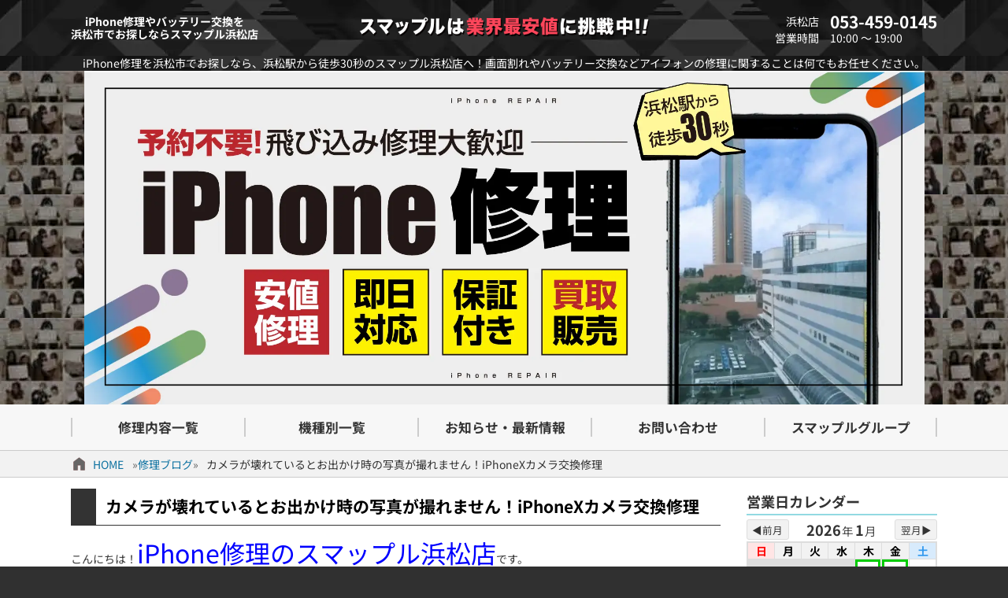

--- FILE ---
content_type: text/html; charset=UTF-8
request_url: https://smapple-hamamatsu.com/archives/21313
body_size: 15687
content:
<!DOCTYPE html>
<html lang="ja">
<head>
  <meta charset="utf-8">
  <meta name="viewport" content="width=device-width, initial-scale=1.0"><title>カメラが壊れているとお出かけ時の写真が撮れません！iPhoneXカメラ交換修理 &#8211; iPhone修理を浜松市でお探しならスマップル浜松店</title>
<link rel="shortcut icon" id="theme-ico" href="/wp-content/themes/smapple22/images/favicon.ico" type="image/x-icon" />
<meta name='robots' content='max-image-preview:large' />
<style id='wp-img-auto-sizes-contain-inline-css' type='text/css'>
img:is([sizes=auto i],[sizes^="auto," i]){contain-intrinsic-size:3000px 1500px}
/*# sourceURL=wp-img-auto-sizes-contain-inline-css */
</style>
<style id='wp-block-library-inline-css' type='text/css'>
:root{--wp-block-synced-color:#7a00df;--wp-block-synced-color--rgb:122,0,223;--wp-bound-block-color:var(--wp-block-synced-color);--wp-editor-canvas-background:#ddd;--wp-admin-theme-color:#007cba;--wp-admin-theme-color--rgb:0,124,186;--wp-admin-theme-color-darker-10:#006ba1;--wp-admin-theme-color-darker-10--rgb:0,107,160.5;--wp-admin-theme-color-darker-20:#005a87;--wp-admin-theme-color-darker-20--rgb:0,90,135;--wp-admin-border-width-focus:2px}@media (min-resolution:192dpi){:root{--wp-admin-border-width-focus:1.5px}}.wp-element-button{cursor:pointer}:root .has-very-light-gray-background-color{background-color:#eee}:root .has-very-dark-gray-background-color{background-color:#313131}:root .has-very-light-gray-color{color:#eee}:root .has-very-dark-gray-color{color:#313131}:root .has-vivid-green-cyan-to-vivid-cyan-blue-gradient-background{background:linear-gradient(135deg,#00d084,#0693e3)}:root .has-purple-crush-gradient-background{background:linear-gradient(135deg,#34e2e4,#4721fb 50%,#ab1dfe)}:root .has-hazy-dawn-gradient-background{background:linear-gradient(135deg,#faaca8,#dad0ec)}:root .has-subdued-olive-gradient-background{background:linear-gradient(135deg,#fafae1,#67a671)}:root .has-atomic-cream-gradient-background{background:linear-gradient(135deg,#fdd79a,#004a59)}:root .has-nightshade-gradient-background{background:linear-gradient(135deg,#330968,#31cdcf)}:root .has-midnight-gradient-background{background:linear-gradient(135deg,#020381,#2874fc)}:root{--wp--preset--font-size--normal:16px;--wp--preset--font-size--huge:42px}.has-regular-font-size{font-size:1em}.has-larger-font-size{font-size:2.625em}.has-normal-font-size{font-size:var(--wp--preset--font-size--normal)}.has-huge-font-size{font-size:var(--wp--preset--font-size--huge)}.has-text-align-center{text-align:center}.has-text-align-left{text-align:left}.has-text-align-right{text-align:right}.has-fit-text{white-space:nowrap!important}#end-resizable-editor-section{display:none}.aligncenter{clear:both}.items-justified-left{justify-content:flex-start}.items-justified-center{justify-content:center}.items-justified-right{justify-content:flex-end}.items-justified-space-between{justify-content:space-between}.screen-reader-text{border:0;clip-path:inset(50%);height:1px;margin:-1px;overflow:hidden;padding:0;position:absolute;width:1px;word-wrap:normal!important}.screen-reader-text:focus{background-color:#ddd;clip-path:none;color:#444;display:block;font-size:1em;height:auto;left:5px;line-height:normal;padding:15px 23px 14px;text-decoration:none;top:5px;width:auto;z-index:100000}html :where(.has-border-color){border-style:solid}html :where([style*=border-top-color]){border-top-style:solid}html :where([style*=border-right-color]){border-right-style:solid}html :where([style*=border-bottom-color]){border-bottom-style:solid}html :where([style*=border-left-color]){border-left-style:solid}html :where([style*=border-width]){border-style:solid}html :where([style*=border-top-width]){border-top-style:solid}html :where([style*=border-right-width]){border-right-style:solid}html :where([style*=border-bottom-width]){border-bottom-style:solid}html :where([style*=border-left-width]){border-left-style:solid}html :where(img[class*=wp-image-]){height:auto;max-width:100%}:where(figure){margin:0 0 1em}html :where(.is-position-sticky){--wp-admin--admin-bar--position-offset:var(--wp-admin--admin-bar--height,0px)}@media screen and (max-width:600px){html :where(.is-position-sticky){--wp-admin--admin-bar--position-offset:0px}}

/*# sourceURL=wp-block-library-inline-css */
</style><style id='wp-block-paragraph-inline-css' type='text/css'>
.is-small-text{font-size:.875em}.is-regular-text{font-size:1em}.is-large-text{font-size:2.25em}.is-larger-text{font-size:3em}.has-drop-cap:not(:focus):first-letter{float:left;font-size:8.4em;font-style:normal;font-weight:100;line-height:.68;margin:.05em .1em 0 0;text-transform:uppercase}body.rtl .has-drop-cap:not(:focus):first-letter{float:none;margin-left:.1em}p.has-drop-cap.has-background{overflow:hidden}:root :where(p.has-background){padding:1.25em 2.375em}:where(p.has-text-color:not(.has-link-color)) a{color:inherit}p.has-text-align-left[style*="writing-mode:vertical-lr"],p.has-text-align-right[style*="writing-mode:vertical-rl"]{rotate:180deg}
/*# sourceURL=https://smapple-hamamatsu.com/wp-includes/blocks/paragraph/style.min.css */
</style>
<style id='global-styles-inline-css' type='text/css'>
:root{--wp--preset--aspect-ratio--square: 1;--wp--preset--aspect-ratio--4-3: 4/3;--wp--preset--aspect-ratio--3-4: 3/4;--wp--preset--aspect-ratio--3-2: 3/2;--wp--preset--aspect-ratio--2-3: 2/3;--wp--preset--aspect-ratio--16-9: 16/9;--wp--preset--aspect-ratio--9-16: 9/16;--wp--preset--color--black: #000000;--wp--preset--color--cyan-bluish-gray: #abb8c3;--wp--preset--color--white: #ffffff;--wp--preset--color--pale-pink: #f78da7;--wp--preset--color--vivid-red: #cf2e2e;--wp--preset--color--luminous-vivid-orange: #ff6900;--wp--preset--color--luminous-vivid-amber: #fcb900;--wp--preset--color--light-green-cyan: #7bdcb5;--wp--preset--color--vivid-green-cyan: #00d084;--wp--preset--color--pale-cyan-blue: #8ed1fc;--wp--preset--color--vivid-cyan-blue: #0693e3;--wp--preset--color--vivid-purple: #9b51e0;--wp--preset--gradient--vivid-cyan-blue-to-vivid-purple: linear-gradient(135deg,rgb(6,147,227) 0%,rgb(155,81,224) 100%);--wp--preset--gradient--light-green-cyan-to-vivid-green-cyan: linear-gradient(135deg,rgb(122,220,180) 0%,rgb(0,208,130) 100%);--wp--preset--gradient--luminous-vivid-amber-to-luminous-vivid-orange: linear-gradient(135deg,rgb(252,185,0) 0%,rgb(255,105,0) 100%);--wp--preset--gradient--luminous-vivid-orange-to-vivid-red: linear-gradient(135deg,rgb(255,105,0) 0%,rgb(207,46,46) 100%);--wp--preset--gradient--very-light-gray-to-cyan-bluish-gray: linear-gradient(135deg,rgb(238,238,238) 0%,rgb(169,184,195) 100%);--wp--preset--gradient--cool-to-warm-spectrum: linear-gradient(135deg,rgb(74,234,220) 0%,rgb(151,120,209) 20%,rgb(207,42,186) 40%,rgb(238,44,130) 60%,rgb(251,105,98) 80%,rgb(254,248,76) 100%);--wp--preset--gradient--blush-light-purple: linear-gradient(135deg,rgb(255,206,236) 0%,rgb(152,150,240) 100%);--wp--preset--gradient--blush-bordeaux: linear-gradient(135deg,rgb(254,205,165) 0%,rgb(254,45,45) 50%,rgb(107,0,62) 100%);--wp--preset--gradient--luminous-dusk: linear-gradient(135deg,rgb(255,203,112) 0%,rgb(199,81,192) 50%,rgb(65,88,208) 100%);--wp--preset--gradient--pale-ocean: linear-gradient(135deg,rgb(255,245,203) 0%,rgb(182,227,212) 50%,rgb(51,167,181) 100%);--wp--preset--gradient--electric-grass: linear-gradient(135deg,rgb(202,248,128) 0%,rgb(113,206,126) 100%);--wp--preset--gradient--midnight: linear-gradient(135deg,rgb(2,3,129) 0%,rgb(40,116,252) 100%);--wp--preset--font-size--small: 13px;--wp--preset--font-size--medium: 20px;--wp--preset--font-size--large: 36px;--wp--preset--font-size--x-large: 42px;--wp--preset--spacing--20: 0.44rem;--wp--preset--spacing--30: 0.67rem;--wp--preset--spacing--40: 1rem;--wp--preset--spacing--50: 1.5rem;--wp--preset--spacing--60: 2.25rem;--wp--preset--spacing--70: 3.38rem;--wp--preset--spacing--80: 5.06rem;--wp--preset--shadow--natural: 6px 6px 9px rgba(0, 0, 0, 0.2);--wp--preset--shadow--deep: 12px 12px 50px rgba(0, 0, 0, 0.4);--wp--preset--shadow--sharp: 6px 6px 0px rgba(0, 0, 0, 0.2);--wp--preset--shadow--outlined: 6px 6px 0px -3px rgb(255, 255, 255), 6px 6px rgb(0, 0, 0);--wp--preset--shadow--crisp: 6px 6px 0px rgb(0, 0, 0);}:where(.is-layout-flex){gap: 0.5em;}:where(.is-layout-grid){gap: 0.5em;}body .is-layout-flex{display: flex;}.is-layout-flex{flex-wrap: wrap;align-items: center;}.is-layout-flex > :is(*, div){margin: 0;}body .is-layout-grid{display: grid;}.is-layout-grid > :is(*, div){margin: 0;}:where(.wp-block-columns.is-layout-flex){gap: 2em;}:where(.wp-block-columns.is-layout-grid){gap: 2em;}:where(.wp-block-post-template.is-layout-flex){gap: 1.25em;}:where(.wp-block-post-template.is-layout-grid){gap: 1.25em;}.has-black-color{color: var(--wp--preset--color--black) !important;}.has-cyan-bluish-gray-color{color: var(--wp--preset--color--cyan-bluish-gray) !important;}.has-white-color{color: var(--wp--preset--color--white) !important;}.has-pale-pink-color{color: var(--wp--preset--color--pale-pink) !important;}.has-vivid-red-color{color: var(--wp--preset--color--vivid-red) !important;}.has-luminous-vivid-orange-color{color: var(--wp--preset--color--luminous-vivid-orange) !important;}.has-luminous-vivid-amber-color{color: var(--wp--preset--color--luminous-vivid-amber) !important;}.has-light-green-cyan-color{color: var(--wp--preset--color--light-green-cyan) !important;}.has-vivid-green-cyan-color{color: var(--wp--preset--color--vivid-green-cyan) !important;}.has-pale-cyan-blue-color{color: var(--wp--preset--color--pale-cyan-blue) !important;}.has-vivid-cyan-blue-color{color: var(--wp--preset--color--vivid-cyan-blue) !important;}.has-vivid-purple-color{color: var(--wp--preset--color--vivid-purple) !important;}.has-black-background-color{background-color: var(--wp--preset--color--black) !important;}.has-cyan-bluish-gray-background-color{background-color: var(--wp--preset--color--cyan-bluish-gray) !important;}.has-white-background-color{background-color: var(--wp--preset--color--white) !important;}.has-pale-pink-background-color{background-color: var(--wp--preset--color--pale-pink) !important;}.has-vivid-red-background-color{background-color: var(--wp--preset--color--vivid-red) !important;}.has-luminous-vivid-orange-background-color{background-color: var(--wp--preset--color--luminous-vivid-orange) !important;}.has-luminous-vivid-amber-background-color{background-color: var(--wp--preset--color--luminous-vivid-amber) !important;}.has-light-green-cyan-background-color{background-color: var(--wp--preset--color--light-green-cyan) !important;}.has-vivid-green-cyan-background-color{background-color: var(--wp--preset--color--vivid-green-cyan) !important;}.has-pale-cyan-blue-background-color{background-color: var(--wp--preset--color--pale-cyan-blue) !important;}.has-vivid-cyan-blue-background-color{background-color: var(--wp--preset--color--vivid-cyan-blue) !important;}.has-vivid-purple-background-color{background-color: var(--wp--preset--color--vivid-purple) !important;}.has-black-border-color{border-color: var(--wp--preset--color--black) !important;}.has-cyan-bluish-gray-border-color{border-color: var(--wp--preset--color--cyan-bluish-gray) !important;}.has-white-border-color{border-color: var(--wp--preset--color--white) !important;}.has-pale-pink-border-color{border-color: var(--wp--preset--color--pale-pink) !important;}.has-vivid-red-border-color{border-color: var(--wp--preset--color--vivid-red) !important;}.has-luminous-vivid-orange-border-color{border-color: var(--wp--preset--color--luminous-vivid-orange) !important;}.has-luminous-vivid-amber-border-color{border-color: var(--wp--preset--color--luminous-vivid-amber) !important;}.has-light-green-cyan-border-color{border-color: var(--wp--preset--color--light-green-cyan) !important;}.has-vivid-green-cyan-border-color{border-color: var(--wp--preset--color--vivid-green-cyan) !important;}.has-pale-cyan-blue-border-color{border-color: var(--wp--preset--color--pale-cyan-blue) !important;}.has-vivid-cyan-blue-border-color{border-color: var(--wp--preset--color--vivid-cyan-blue) !important;}.has-vivid-purple-border-color{border-color: var(--wp--preset--color--vivid-purple) !important;}.has-vivid-cyan-blue-to-vivid-purple-gradient-background{background: var(--wp--preset--gradient--vivid-cyan-blue-to-vivid-purple) !important;}.has-light-green-cyan-to-vivid-green-cyan-gradient-background{background: var(--wp--preset--gradient--light-green-cyan-to-vivid-green-cyan) !important;}.has-luminous-vivid-amber-to-luminous-vivid-orange-gradient-background{background: var(--wp--preset--gradient--luminous-vivid-amber-to-luminous-vivid-orange) !important;}.has-luminous-vivid-orange-to-vivid-red-gradient-background{background: var(--wp--preset--gradient--luminous-vivid-orange-to-vivid-red) !important;}.has-very-light-gray-to-cyan-bluish-gray-gradient-background{background: var(--wp--preset--gradient--very-light-gray-to-cyan-bluish-gray) !important;}.has-cool-to-warm-spectrum-gradient-background{background: var(--wp--preset--gradient--cool-to-warm-spectrum) !important;}.has-blush-light-purple-gradient-background{background: var(--wp--preset--gradient--blush-light-purple) !important;}.has-blush-bordeaux-gradient-background{background: var(--wp--preset--gradient--blush-bordeaux) !important;}.has-luminous-dusk-gradient-background{background: var(--wp--preset--gradient--luminous-dusk) !important;}.has-pale-ocean-gradient-background{background: var(--wp--preset--gradient--pale-ocean) !important;}.has-electric-grass-gradient-background{background: var(--wp--preset--gradient--electric-grass) !important;}.has-midnight-gradient-background{background: var(--wp--preset--gradient--midnight) !important;}.has-small-font-size{font-size: var(--wp--preset--font-size--small) !important;}.has-medium-font-size{font-size: var(--wp--preset--font-size--medium) !important;}.has-large-font-size{font-size: var(--wp--preset--font-size--large) !important;}.has-x-large-font-size{font-size: var(--wp--preset--font-size--x-large) !important;}
/*# sourceURL=global-styles-inline-css */
</style>

<style id='classic-theme-styles-inline-css' type='text/css'>
/*! This file is auto-generated */
.wp-block-button__link{color:#fff;background-color:#32373c;border-radius:9999px;box-shadow:none;text-decoration:none;padding:calc(.667em + 2px) calc(1.333em + 2px);font-size:1.125em}.wp-block-file__button{background:#32373c;color:#fff;text-decoration:none}
/*# sourceURL=/wp-includes/css/classic-themes.min.css */
</style>
<link rel='stylesheet' id='sass-basis-core-css' href='https://smapple-hamamatsu.com/wp-content/plugins/snow-monkey-editor/dist/css/fallback.css?ver=1763738894' type='text/css' media='all' />
<link rel='stylesheet' id='snow-monkey-editor-css' href='https://smapple-hamamatsu.com/wp-content/plugins/snow-monkey-editor/dist/css/app.css?ver=1763738894' type='text/css' media='all' />
<link rel='stylesheet' id='snow-monkey-editor@front-css' href='https://smapple-hamamatsu.com/wp-content/plugins/snow-monkey-editor/dist/css/front.css?ver=1763738894' type='text/css' media='all' />
<link rel='stylesheet' id='snow-monkey-editor@view-css' href='https://smapple-hamamatsu.com/wp-content/plugins/snow-monkey-editor/dist/css/view.css?ver=1763738894' type='text/css' media='all' />
<link rel='stylesheet' id='pswptools_outline_style-css' href='https://smapple-hamamatsu.com/wp-content/plugins/pswptools/outline.min.css?ver=2.2.32' type='text/css' media='all' />
<link rel='stylesheet' id='wpt-totop-st-css' href='https://smapple-hamamatsu.com/wp-content/plugins/pswptools/scrolltop.min.css?ver=2.2.32' type='text/css' media='all' />
<link rel='stylesheet' id='_sns_buttons_-css' href='https://smapple-hamamatsu.com/wp-content/plugins/pswptools/sns_buttons.css?ver=2.2.32' type='text/css' media='all' />
<link rel='stylesheet' id='theme-style-css' href='https://smapple-hamamatsu.com/wp-content/themes/smapple22/style.css?ver=2.2.32' type='text/css' media='all' />
<script type="text/javascript" src="https://smapple-hamamatsu.com/wp-content/plugins/snow-monkey-editor/dist/js/app.js?ver=1763738894" id="snow-monkey-editor-js" defer="defer" data-wp-strategy="defer"></script>
<script type="text/javascript" src="https://smapple-hamamatsu.com/wp-includes/js/jquery/jquery.min.js?ver=3.7.1" id="jquery-core-js"></script>
<script type="text/javascript" src="https://smapple-hamamatsu.com/wp-includes/js/jquery/jquery-migrate.min.js?ver=3.4.1" id="jquery-migrate-js"></script>
<script type="text/javascript" src="https://smapple-hamamatsu.com/wp-content/plugins/pswptools/outline.min.js?ver=2.2.32" id="pswptools_outline_js-js"></script>
<script type="text/javascript" src="https://smapple-hamamatsu.com/wp-content/plugins/pswptools/scrolltop.min.js?ver=2.2.32" id="wpt-totop-sc-js"></script>
<script type="text/javascript" src="https://smapple-hamamatsu.com/wp-content/themes/smapple22/js/main.min.js?ver=2.2.32" id="theme-scr-js"></script>

<link rel="canonical" href="https://smapple-hamamatsu.com/archives/21313" />

<!-- Google Analytics -->
<script async src="https://www.googletagmanager.com/gtag/js?id=G-VTEGQXRKYQ"></script>
<script>
  window.dataLayer = window.dataLayer || [];
  function gtag(){dataLayer.push(arguments);}
  gtag('js', new Date());

  gtag('config', 'G-VTEGQXRKYQ');
</script>
<!-- /Google Analytics -->
<meta name="description" content="こんにちは！iPhone修理のスマップル浜松店です。 これだけ雨の日が多いと梅雨が明けたらどこへ出かけようという想像ばかり膨らんでしまいますね(*^▽^*) 行きたい場所は皆さまそれぞれかと思いますが、どこへ出かけるにし [&hellip;]" data-slug="%e3%82%ab%e3%83%a1%e3%83%a9%e3%81%8c%e5%a3%8a%e3%82%8c%e3%81%a6%e3%81%84%e3%82%8b%e3%81%a8%e3%81%8a%e5%87%ba%e3%81%8b%e3%81%91%e6%99%82%e3%81%ae%e5%86%99%e7%9c%9f%e3%81%8c%e6%92%ae%e3%82%8c%e3%81%be" data-app="PSWPTools" />
<link rel="icon" href="https://smapple-hamamatsu.com/wp-content/uploads/2019/05/cropped-sma_favicon-32x32.png" sizes="32x32" />
<link rel="icon" href="https://smapple-hamamatsu.com/wp-content/uploads/2019/05/cropped-sma_favicon-192x192.png" sizes="192x192" />
<link rel="apple-touch-icon" href="https://smapple-hamamatsu.com/wp-content/uploads/2019/05/cropped-sma_favicon-180x180.png" />
<meta name="msapplication-TileImage" content="https://smapple-hamamatsu.com/wp-content/uploads/2019/05/cropped-sma_favicon-270x270.png" />
<link rel='stylesheet' id='wpt-calendar-css-css' href='https://smapple-hamamatsu.com/wp-content/themes/smapple22/pswptools/app/calendar/style.css?ver=1.0.72' type='text/css' media='all' />
</head>
<body id="page_top" class="wp-singular post-template-default single single-post postid-21313 single-format-standard wp-theme-smapple22 size_w_pc">  <header>
    <div class="r1 top_bar wrp0">
      <div class="c1"><h1>iPhone修理やバッテリー交換を<br>浜松市でお探しならスマップル浜松店</h1></div>
      <div class="c2"><img src="/wp-content/themes/smapple22/images/header_logo.png" alt="header_logo.png" width="370" height=""></div>
      <div class="c3">
        <div class="row"><span class="title">浜松店</span><span>053-459-0145</span></div>
        <div class="row"><span class="title">営業時間</span><span>10:00 ～ 19:00</span></div>
      </div>
      <div class="mb_menu"><span class="bar"></span><span class="bar"></span><span class="txt">MENU</span></div>
      <div class="mb_acc"><a href="/access"></a></div>
    </div>
    <div class="r2 top_desc wrp0">iPhone修理を浜松市でお探しなら、浜松駅から徒歩30秒のスマップル浜松店へ！画面割れやバッテリー交換などアイフォンの修理に関することは何でもお任せください。</div>
    <div class="r3 top_img"><a href="/"><img src="/wp-content/uploads/top-banner-pc.webp" alt="Top Page" width="1067" height="423"></a></div>
    <div class="r4 top_menu">
      <ul class="menu_ul1 hover1">
        <li class="c1"><a href="/#repair_list"><span>修理内容一覧</span></a></li>
        <li class="c2"><a href="/#apple_devices"><span>機種別一覧</span></a></li>
        <li class="c3"><a href="/#ftr_contents_start"><span>お知らせ・最新情報</span></a></li>
        <li class="c4"><a href="/support/contact"><span>お問い合わせ</span></a></li>
        <li class="c5"><a href="https://smapple.co.jp"><span>スマップルグループ</span></a></li>
      </ul>
    </div>
    <div class="r5 mb_appeal mb_only"></div>
  </header><main class="pg-single post-21313 post type-post status-publish format-standard hentry category-report tag-iphonex">
  <nav id="breadcrumbs"><ul class="wrp0"><li class="icon icon-home"><a href="/">HOME</a></li><li class="icon icon-folder"><a href="https://smapple-hamamatsu.com/category/report">修理ブログ</a></li><li class="icon icon-text"><span>カメラが壊れているとお出かけ時の写真が撮れません！iPhoneXカメラ交換修理</span></li></ul></nav>  <div class="wrp0 flex-nowrp">
    <div class="flex-itm contents kiji-def">
      <h1 class="title1">カメラが壊れているとお出かけ時の写真が撮れません！iPhoneXカメラ交換修理</h1>        <div class="doc "><p>こんにちは！<span style="font-size: 24pt; color: #0000ff;">iPhone修理のスマップル浜松店</span>です。</p>
<p>これだけ雨の日が多いと梅雨が明けたらどこへ出かけようという想像ばかり膨らんでしまいますね(*^▽^*)</p>
<p>行きたい場所は皆さまそれぞれかと思いますが、どこへ出かけるにしても記念に写真を撮影される方が殆どなのではないでしょうか？</p>
<p>写真撮影の際にiPhoneのカメラに不調があると、せっかくの思い出も綺麗に保存しておくことが出来ません。大切な思い出を写真で保管しておくことが出来ないとなると悲しいですよね(&gt;_&lt;)</p>
<p>そうならないために事前にスマホに不具合がある際はまずはご相談くださいませ！</p>
<p>&nbsp;</p>
<p>それでは恒例の修理紹介です！</p>
<h1 id="outline__1"><span style="font-size: 24pt;">iPhoneXカメラ交換修理</span></h1>
<p><span style="color: #ff0000; font-size: 18pt;">落としてしまったら全くカメラが映らなくなってしまった</span>との事でお持ちいただきましたこちらのiPhoneX。</p>
<p>拝見させていただいた所確かに外側のカメラが全く映らなくなってしまっておりました……&#x1f4a6;</p>
<p><img fetchpriority="high" decoding="async" class="alignnone size-full wp-image-21314" src="https://smapple-hamamatsu.com/wp-content/uploads/2020/07/IMG_3318-iX.jpg" alt="iPhoneXカメラ交換前" width="750" height="1000" /></p>
<p>これではメモ代わりの写真撮影すら使用出来ません(;&#8217;∀&#8217;)</p>
<p>外カメラが全く映らないとなるととても困りますよね。</p>
<p>&nbsp;</p>
<p>このように故障してしまい映らなくなってしまったアイフォンのカメラも当店ならば修理が即日可能です。修理後の姿はコチラです↓↓↓</p>
<p><img decoding="async" class="alignnone size-full wp-image-21315" src="https://smapple-hamamatsu.com/wp-content/uploads/2020/07/IMG_3319-iX.jpg" alt="iPhoneXカメラ交換後" width="750" height="1000" /></p>
<p>しっかりとカメラが表示されるようになりました！(^^)/</p>
<p>&nbsp;</p>
<p>今回交換をご依頼いただいたパーツには3か月のパーツ保証が付きます。万が一何か交換したパーツに気になる点がございましたら端末と修理後にお渡しさせていただいているレシートをお持ちいただければ幸いです。</p>
<p>3か月のパーツ保証も付く、修理後も安心の地域最安修理店スマップル浜松店にスマホの修理はご依頼くださいませ！</p>
<p><span style="font-size: 18pt;"><a href="https://smapple-hamamatsu.com/">＞＞スマップル浜松店のカメラ交換についてはコチラ＜＜</a></span></p>
<p>皆様のご来店をお待ちしております！</p>
<p>【SNS】</p>
<p><a href="https://line.me/R/ti/p/%40pwe6432h"><img decoding="async" class="alignnone size-full wp-image-17990" src="https://smapple-hamamatsu.com/wp-content/uploads/2020/03/3fe2aeea59d59922e330a12244251448.gif" alt="" width="1500" height="1119" /></a></p>
<p><a href="https://www.instagram.com/smapple.hamamatsu"><img loading="lazy" decoding="async" class="alignnone size-full wp-image-17991" src="https://smapple-hamamatsu.com/wp-content/uploads/2020/03/2350485d83791ea713ce1a91ec28d9c6.png" alt="" width="504" height="504" srcset="https://smapple-hamamatsu.com/wp-content/uploads/2020/03/2350485d83791ea713ce1a91ec28d9c6.png 504w, https://smapple-hamamatsu.com/wp-content/uploads/2020/03/2350485d83791ea713ce1a91ec28d9c6-150x150.png 150w" sizes="auto, (max-width: 504px) 100vw, 504px" /></a></p>
<p><a class="twitter-timeline" data-width="500" data-height="750" data-dnt="true" href="https://twitter.com/SmappleHamamatu?ref_src=twsrc%5Etfw">Tweets by SmappleHamamatu</a><script async src="https://platform.twitter.com/widgets.js" charset="utf-8"></script></p>
<p>【おススメ記事】</p>
<blockquote class="wp-embedded-content" data-secret="hnB25JWMkL"><p><a href="https://smapple-hamamatsu.com/archives/21185">アイフォンXの画面にひび割れが！キレイな仕上がりで修理いたします☆</a></p></blockquote>
<p><iframe loading="lazy" class="wp-embedded-content" sandbox="allow-scripts" security="restricted" style="position: absolute; clip: rect(1px, 1px, 1px, 1px);" title="&#8220;アイフォンXの画面にひび割れが！キレイな仕上がりで修理いたします☆&#8221; &#8212; iPhone修理を浜松市でお探しならスマップル浜松店" src="https://smapple-hamamatsu.com/archives/21185/embed#?secret=gjBm6WiM1F#?secret=hnB25JWMkL" data-secret="hnB25JWMkL" width="500" height="282" frameborder="0" marginwidth="0" marginheight="0" scrolling="no"></iframe></p>
<blockquote class="wp-embedded-content" data-secret="MqmghlLY5m"><p><a href="https://smapple-hamamatsu.com/archives/20877">有機ELパネルは液晶パネルより繊細？！</a></p></blockquote>
<p><iframe loading="lazy" class="wp-embedded-content" sandbox="allow-scripts" security="restricted" style="position: absolute; clip: rect(1px, 1px, 1px, 1px);" title="&#8220;有機ELパネルは液晶パネルより繊細？！&#8221; &#8212; iPhone修理を浜松市でお探しならスマップル浜松店" src="https://smapple-hamamatsu.com/archives/20877/embed#?secret=BybpJPHsNq#?secret=MqmghlLY5m" data-secret="MqmghlLY5m" width="500" height="282" frameborder="0" marginwidth="0" marginheight="0" scrolling="no"></iframe></p>
<blockquote class="wp-embedded-content" data-secret="ZmHhDBd8Rt"><p><a href="https://smapple-hamamatsu.com/archives/20665">GOTOキャンペーンは8月から！開始前にiPhoneを修理するなら当店へ！</a></p></blockquote>
<p><iframe loading="lazy" class="wp-embedded-content" sandbox="allow-scripts" security="restricted" style="position: absolute; clip: rect(1px, 1px, 1px, 1px);" title="&#8220;GOTOキャンペーンは8月から！開始前にiPhoneを修理するなら当店へ！&#8221; &#8212; iPhone修理を浜松市でお探しならスマップル浜松店" src="https://smapple-hamamatsu.com/archives/20665/embed#?secret=U0PtEk4m2Y#?secret=ZmHhDBd8Rt" data-secret="ZmHhDBd8Rt" width="500" height="282" frameborder="0" marginwidth="0" marginheight="0" scrolling="no"></iframe></p>
<!-- PSWPTools:sns_share_buttons --><div class="pswptools-sns_shares circle"><ul><li class="x"><a rel="nofollow" onclick="window.open('//twitter.com/intent/tweet?url=https%3A%2F%2Fsmapple-hamamatsu.com%2Farchives%2F21313&amp;text=%E3%82%AB%E3%83%A1%E3%83%A9%E3%81%8C%E5%A3%8A%E3%82%8C%E3%81%A6%E3%81%84%E3%82%8B%E3%81%A8%E3%81%8A%E5%87%BA%E3%81%8B%E3%81%91%E6%99%82%E3%81%AE%E5%86%99%E7%9C%9F%E3%81%8C%E6%92%AE%E3%82%8C%E3%81%BE%E3%81%9B%E3%82%93%EF%BC%81iPhoneX%E3%82%AB%E3%83%A1%E3%83%A9%E4%BA%A4%E6%8F%9B%E4%BF%AE%E7%90%86', '', 'width=500,height=450'); return false;"><svg xmlns="http://www.w3.org/2000/svg" viewBox="0 0 512 512"><path d="M389.2 48h70.6L305.6 224.2 487 464H345L233.7 318.6 106.5 464H35.8L200.7 275.5 26.8 48H172.4L272.9 180.9 389.2 48zM364.4 421.8h39.1L151.1 88h-42L364.4 421.8z"></path></svg></a></li><li class="facebook" title="facebookでシェアする"><a href="//www.facebook.com/sharer.php?src=bm&amp;u=https%3A%2F%2Fsmapple-hamamatsu.com%2Farchives%2F21313&amp;t=%E3%82%AB%E3%83%A1%E3%83%A9%E3%81%8C%E5%A3%8A%E3%82%8C%E3%81%A6%E3%81%84%E3%82%8B%E3%81%A8%E3%81%8A%E5%87%BA%E3%81%8B%E3%81%91%E6%99%82%E3%81%AE%E5%86%99%E7%9C%9F%E3%81%8C%E6%92%AE%E3%82%8C%E3%81%BE%E3%81%9B%E3%82%93%EF%BC%81iPhoneX%E3%82%AB%E3%83%A1%E3%83%A9%E4%BA%A4%E6%8F%9B%E4%BF%AE%E7%90%86" target="_blank" rel="nofollow noopener"><svg xmlns="http://www.w3.org/2000/svg" viewBox="0 0 264 512"><path class="fill" d="M76.7 512V283H0v-91h76.7v-71.7C76.7 42.4 124.3 0 193.8 0c33.3 0 61.9 2.5 70.2 3.6V85h-48.2c-37.8 0-45.1 18-45.1 44.3V192H256l-11.7 91h-73.6v229"></path></svg></a></li><li class="line"><a href="//line.me/R/msg/text/?%E3%82%AB%E3%83%A1%E3%83%A9%E3%81%8C%E5%A3%8A%E3%82%8C%E3%81%A6%E3%81%84%E3%82%8B%E3%81%A8%E3%81%8A%E5%87%BA%E3%81%8B%E3%81%91%E6%99%82%E3%81%AE%E5%86%99%E7%9C%9F%E3%81%8C%E6%92%AE%E3%82%8C%E3%81%BE%E3%81%9B%E3%82%93%EF%BC%81iPhoneX%E3%82%AB%E3%83%A1%E3%83%A9%E4%BA%A4%E6%8F%9B%E4%BF%AE%E7%90%86%0Ahttps%3A%2F%2Fsmapple-hamamatsu.com%2Farchives%2F21313" target="_blank" rel="nofollow noopener"><svg xmlns="http://www.w3.org/2000/svg" viewBox="0 0 315 300"><g><path class="fill" d="M280.344,206.351 C280.344,206.351 280.354,206.351 280.354,206.351 C247.419,244.375 173.764,290.686 157.006,297.764 C140.251,304.844 142.724,293.258 143.409,289.286 C143.809,286.909 145.648,275.795 145.648,275.795 C146.179,271.773 146.725,265.543 145.139,261.573 C143.374,257.197 136.418,254.902 131.307,253.804 C55.860,243.805 0.004,190.897 0.004,127.748 C0.004,57.307 70.443,-0.006 157.006,-0.006 C243.579,-0.006 314.004,57.307 314.004,127.748 C314.004,155.946 303.108,181.342 280.344,206.351 Z" /><path class="fill_line" d="M253.185,121.872 C257.722,121.872 261.408,125.569 261.408,130.129 C261.408,134.674 257.722,138.381 253.185,138.381 C253.185,138.381 230.249,138.381 230.249,138.381 C230.249,138.381 230.249,153.146 230.249,153.146 C230.249,153.146 253.185,153.146 253.185,153.146 C257.710,153.146 261.408,156.851 261.408,161.398 C261.408,165.960 257.710,169.660 253.185,169.660 C253.185,169.660 222.018,169.660 222.018,169.660 C217.491,169.660 213.795,165.960 213.795,161.398 C213.795,161.398 213.795,130.149 213.795,130.149 C213.795,130.139 213.795,130.139 213.795,130.129 C213.795,130.129 213.795,130.114 213.795,130.109 C213.795,130.109 213.795,98.878 213.795,98.878 C213.795,98.858 213.795,98.850 213.795,98.841 C213.795,94.296 217.486,90.583 222.018,90.583 C222.018,90.583 253.185,90.583 253.185,90.583 C257.722,90.583 261.408,94.296 261.408,98.841 C261.408,103.398 257.722,107.103 253.185,107.103 C253.185,107.103 230.249,107.103 230.249,107.103 C230.249,107.103 230.249,121.872 230.249,121.872 C230.249,121.872 253.185,121.872 253.185,121.872 ZM202.759,161.398 C202.759,164.966 200.503,168.114 197.135,169.236 C196.291,169.521 195.405,169.660 194.526,169.660 C191.956,169.660 189.502,168.431 187.956,166.354 C187.956,166.354 156.012,122.705 156.012,122.705 C156.012,122.705 156.012,161.398 156.012,161.398 C156.012,165.960 152.329,169.660 147.791,169.660 C143.256,169.660 139.565,165.960 139.565,161.398 C139.565,161.398 139.565,98.841 139.565,98.841 C139.565,95.287 141.829,92.142 145.192,91.010 C146.036,90.730 146.915,90.583 147.799,90.583 C150.364,90.583 152.828,91.818 154.366,93.894 C154.366,93.894 186.310,137.559 186.310,137.559 C186.310,137.559 186.310,98.841 186.310,98.841 C186.310,94.296 190.000,90.583 194.536,90.583 C199.073,90.583 202.759,94.296 202.759,98.841 C202.759,98.841 202.759,161.398 202.759,161.398 ZM127.737,161.398 C127.737,165.960 124.051,169.660 119.519,169.660 C114.986,169.660 111.300,165.960 111.300,161.398 C111.300,161.398 111.300,98.841 111.300,98.841 C111.300,94.296 114.986,90.583 119.519,90.583 C124.051,90.583 127.737,94.296 127.737,98.841 C127.737,98.841 127.737,161.398 127.737,161.398 ZM95.507,169.660 C95.507,169.660 64.343,169.660 64.343,169.660 C59.816,169.660 56.127,165.960 56.127,161.398 C56.127,161.398 56.127,98.841 56.127,98.841 C56.127,94.296 59.816,90.583 64.343,90.583 C68.881,90.583 72.564,94.296 72.564,98.841 C72.564,98.841 72.564,153.146 72.564,153.146 C72.564,153.146 95.507,153.146 95.507,153.146 C100.047,153.146 103.728,156.851 103.728,161.398 C103.728,165.960 100.047,169.660 95.507,169.660 Z" /></g></svg></a></li><li class="pocket" title="Pocketに保存する"><a rel="nofollow" onclick="window.open('//getpocket.com/edit?url=https%3A%2F%2Fsmapple-hamamatsu.com%2Farchives%2F21313&amp;title=%E3%82%AB%E3%83%A1%E3%83%A9%E3%81%8C%E5%A3%8A%E3%82%8C%E3%81%A6%E3%81%84%E3%82%8B%E3%81%A8%E3%81%8A%E5%87%BA%E3%81%8B%E3%81%91%E6%99%82%E3%81%AE%E5%86%99%E7%9C%9F%E3%81%8C%E6%92%AE%E3%82%8C%E3%81%BE%E3%81%9B%E3%82%93%EF%BC%81iPhoneX%E3%82%AB%E3%83%A1%E3%83%A9%E4%BA%A4%E6%8F%9B%E4%BF%AE%E7%90%86', '', 'width=500,height=350'); return false;"><svg xmlns="http://www.w3.org/2000/svg" viewBox="0 0 448 512"><path class="fill" d="M407.6 64h-367C18.5 64 0 82.5 0 104.6v135.2C0 364.5 99.7 464 224.2 464c124 0 223.8-99.5 223.8-224.2V104.6c0-22.4-17.7-40.6-40.4-40.6zm-162 268.5c-12.4 11.8-31.4 11.1-42.4 0C89.5 223.6 88.3 227.4 88.3 209.3c0-16.9 13.8-30.7 30.7-30.7 17 0 16.1 3.8 105.2 89.3 90.6-86.9 88.6-89.3 105.5-89.3 16.9 0 30.7 13.8 30.7 30.7 0 17.8-2.9 15.7-114.8 123.2z"></path></svg></a></li><li class="hatebu" title="はてなブックマーク"><a href="//b.hatena.ne.jp/entry/https%3A%2F%2Fsmapple-hamamatsu.com%2Farchives%2F21313" title="%E3%82%AB%E3%83%A1%E3%83%A9%E3%81%8C%E5%A3%8A%E3%82%8C%E3%81%A6%E3%81%84%E3%82%8B%E3%81%A8%E3%81%8A%E5%87%BA%E3%81%8B%E3%81%91%E6%99%82%E3%81%AE%E5%86%99%E7%9C%9F%E3%81%8C%E6%92%AE%E3%82%8C%E3%81%BE%E3%81%9B%E3%82%93%EF%BC%81iPhoneX%E3%82%AB%E3%83%A1%E3%83%A9%E4%BA%A4%E6%8F%9B%E4%BF%AE%E7%90%86" rel="nofollow"><svg xmlns="http://www.w3.org/2000/svg" viewBox="0 0 355 300"><g><path class="fill" d="M280.009,0h70v200.005h-70V0z" /><path class="fill" d="M215.192,160.596c-11.844-13.239-28.314-20.683-49.443-22.288 c18.795-5.122,32.443-12.616,41.077-22.628c8.593-9.88,12.856-23.292,12.856-40.171c0-13.362-2.922-25.184-8.579-35.397 c-5.805-10.152-14.14-18.276-25.102-24.357c-9.586-5.274-20.98-8.994-34.262-11.188c-13.349-2.126-36.709-3.198-70.231-3.198H0 V298.63h83.976c33.737,0,58.064-1.182,72.94-3.441c14.863-2.337,27.334-6.27,37.428-11.662 c12.484-6.587,22.007-15.964,28.662-28.01c6.698-12.085,10.014-26.02,10.014-41.956 C233.017,191.514,227.079,173.798,215.192,160.596z M75.26,67.27h17.398c20.108,0,33.617,2.267,40.59,6.787 c6.877,4.542,10.388,12.38,10.388,23.547c0,10.745-3.733,18.313-11.118,22.751c-7.483,4.354-21.117,6.562-41.079,6.562H75.26 V67.27z M144.276,237.733c-7.916,4.862-21.557,7.251-40.696,7.251H75.265v-64.949h29.54c19.654,0,33.243,2.475,40.469,7.414 c7.343,4.942,10.955,13.665,10.955,26.191C156.226,224.85,152.263,232.899,144.276,237.733z" /><path class="fill" d="M315.014,220.003c-22.101,0-40.002,17.891-40.002,39.991 c0,22.1,17.902,40.006,40.002,40.006c22.072,0,39.99-17.906,39.99-40.006C355.004,237.894,337.088,220.003,315.014,220.003z" /></g></svg></a><script type="text/javascript" src="//b.st-hatena.com/js/bookmark_button.js" charset="utf-8" async="async"></script></li></ul></div><!-- /PSWPTools:sns_share_buttons --></div>
        <div class="status">
          <span class="cats">カテゴリ:<a href="https://smapple-hamamatsu.com/category/report" rel="category tag">修理ブログ</a></span>
          <span class="date"><span>投稿日:</span><span>2020-07-08</span></span>
        </div>
        <hr><section class="pgftr" data-mb="お問い合わせ" id="ftr_contents_start">  <h2 class="title2">お問い合わせ<span>スマップルへの修理予約＆お問い合わせ</span></h2>
  <div class="info flex-nowrp">
    <div class="flex-itm image"><img src="/wp-content/themes/smapple22/images/shop_info.webp" alt="" width="" height=""></div>
    <div class="flex-itm status">
      <table>
        <tbody>
          <tr><th>店舗名</th><td>スマップル浜松店</td></tr>
          <tr><th>営業時間</th><td>10:00 ～ 19:00</td></tr>
          <tr><th>TEL</th><td>053-459-0145</td></tr>
          <tr><th>住所</th><td>〒430-0926<br>静岡県浜松市中央区砂山町320-5  浜松駅前ピースビル4F</td></tr>
        </tbody>
      </table>        <div>
          <span>スマップルは、<strong>総務省登録修理業者</strong>です</span>
          <span>電気通信事業法：T000092 / 電波法：R000092</span>
        </div>    </div>
  </div>
  <div class="navi flex-nowrp">
    <div class="flex-itm button2 to_acc"><a href="/support/access">店舗へのアクセス</a></div>
    <div class="flex-itm button2 to_rsv"><a href="https://select-type.com/rsv/?id=N7xiUrXIYWs&c_id=20357&w_flg=1" target="_blank" rel="noopner noreferrer"><div><span>NET予約はコチラ</span><span>24時間いつでも予約OK</span></div></a></div>
  </div>
  <div class="map flex-nowrp col1">
    <div class="flex-itm gmap"><iframe class="pswptools_gmap" src="https://maps.google.co.jp/maps?output=embed&amp;q=スマップル浜松店&amp;z=16" loading="lazy" width="100%" height="400" frameborder="0" scrolling="no" title="スマップル浜松店 - Google Maps"></iframe></div>
    <div class="flex-itm movie"></div>
  </div>
  <div class="route"><a href="http://maps.google.com/maps?saddr=現在地&amp;daddr=スマップル浜松店&amp;dirflg=w" target="_blank" rel="noopner noreferrer"><img src="/wp-content/themes/smapple22/images/map-route.jpg" alt="map-route.jpg" width="100%" height="auto"></a></div>
</section>
<section class="bloglist news" data-mb="お知らせ" id="bloglist_news"><h2 class="title2">お知らせ</h2><ul><li><a href="https://smapple-hamamatsu.com/archives/30836"><div><img width="150" height="150" src="https://smapple-hamamatsu.com/wp-content/uploads/2022/02/3fe2aeea59d59922e330a12244251448-150x150.gif" class="attachment-thumbnail size-thumbnail wp-post-image" alt="" decoding="async" loading="lazy" /></div><div><h3>店休日のお知らせ</h3><div class="doc">2026年1月の店休日 13日(火)、16日(金)、19日(月)、23日(金) 26日(月)、28日(水)、30日(金) 上記日程は店休日とさせていただきます。 お客様にはご不便をおかけし誠に申し訳ございません。 何卒ご &hellip;</div><div class="date">投稿日：2025-10-01</div></div></a></li></ul><div class="tolink"><a href="/category/news/">他のお知らせを見る&nbsp;▶</a></div></section><section class="bloglist report" data-mb="修理ブログ" id="bloglist_report"><h2 class="title2">修理ブログ</h2><ul><li><a href="https://smapple-hamamatsu.com/archives/32782"><div><img width="150" height="150" src="https://smapple-hamamatsu.com/wp-content/uploads/2026/01/IMG_1606-150x150.jpg" class="attachment-thumbnail size-thumbnail wp-post-image" alt="" decoding="async" loading="lazy" /></div><div><h3>ガラスが割れて黒いシミも・・・iPhone15の画面修理でデータそのまま復活！</h3><div class="doc">こんにちは、こんばんは！ スマップル浜松店でございます(^^)/ 本日はガラスが割れて黒いシミが画面にできてしまったiPhone15の修理のご紹介(^^)/ 修理前の状態はこちら↓↓↓↓ ガラスの割れと黒いシミができてし &hellip;</div><div class="date">投稿日：2026-01-07</div></div></a></li><li><a href="https://smapple-hamamatsu.com/archives/32775"><div><img width="150" height="150" src="https://smapple-hamamatsu.com/wp-content/uploads/2025/12/IMG_1538-150x150.jpg" class="attachment-thumbnail size-thumbnail wp-post-image" alt="" decoding="async" loading="lazy" /></div><div><h3>画面が緑色に・・・何もできないiPhone13 Proをデータそのまま修理！</h3><div class="doc">こんにちは、こんばんは！ スマップル浜松店でございます！ 本日は画面が緑色になってしまったiPhone 13 Proの修理のご紹介です！ 修理前の状態はこちら↓↓↓ できるだけ早く直したいとご相談いただきましたこちらのi &hellip;</div><div class="date">投稿日：2025-12-25</div></div></a></li><li><a href="https://smapple-hamamatsu.com/archives/32756"><div><img width="150" height="150" src="https://smapple-hamamatsu.com/wp-content/uploads/2025/12/IMG_4006-150x150.jpg" class="attachment-thumbnail size-thumbnail wp-post-image" alt="" decoding="async" loading="lazy" /></div><div><h3>iPhone14のガラス割れ＆グリーンラインを修理！</h3><div class="doc">こんにちは、こんばんは！ スマップル浜松店でございます！ 本日はM-1グランプリ2025の決勝戦ですね！個人的には、昨年の決勝で初めて知ったエバースさんが2年連続決勝進出とのことで一番楽しみです(^^)ぜひ2本観たいです &hellip;</div><div class="date">投稿日：2025-12-21</div></div></a></li><li><a href="https://smapple-hamamatsu.com/archives/32600"><div><img width="150" height="150" src="https://smapple-hamamatsu.com/wp-content/uploads/2025/02/IMG_3526-150x150.jpg" class="attachment-thumbnail size-thumbnail wp-post-image" alt="" decoding="async" loading="lazy" /></div><div><h3>iPhone画面の即日修理なら当店にお持ちください！</h3><div class="doc">みなさんこんにちは、スマップル浜松店です。 まだまだ寒い日が続きますが体調崩していませんか？ 寒いと多くなってしまうのが、画面割れです。 どうしても寒いと手がかじかんでしまい、落としてしまう事が多くなりますのでふとした瞬 &hellip;</div><div class="date">投稿日：2025-02-01</div></div></a></li><li><a href="https://smapple-hamamatsu.com/archives/32476"><div><img width="150" height="150" src="https://smapple-hamamatsu.com/wp-content/uploads/2024/05/IMG_3465-1-150x150.jpg" class="attachment-thumbnail size-thumbnail wp-post-image" alt="" decoding="async" loading="lazy" /></div><div><h3>【ニンテンドーSwitch Joy-Con修理】スティックが折れたジョイコン、修理で復活！</h3><div class="doc">こんにちは、こんばんは！ iPhone修理/買取のスマップル浜松店でございます(&#8216;ω&#8217;)ノ 本日はスティックが折れたニンテンドーSwitchのJoy-Conの修理をご紹介！ お持ちいただいた時の状 &hellip;</div><div class="date">投稿日：2024-05-08</div></div></a></li></ul><div class="tolink"><a href="/category/report/">他の修理ブログを見る&nbsp;▶</a></div></section><section class="bloglist useful" data-mb="お役立ち情報" id="bloglist_useful"><h2 class="title2">お役立ち情報</h2><ul><li><a href="https://smapple-hamamatsu.com/archives/32471"><div><img width="150" height="150" src="https://smapple-hamamatsu.com/wp-content/uploads/2024/05/IMG_0726-1-150x150.jpg" class="attachment-thumbnail size-thumbnail wp-post-image" alt="" decoding="async" loading="lazy" srcset="https://smapple-hamamatsu.com/wp-content/uploads/2024/05/IMG_0726-1-150x150.jpg 150w, https://smapple-hamamatsu.com/wp-content/uploads/2024/05/IMG_0726-1-300x300.jpg 300w, https://smapple-hamamatsu.com/wp-content/uploads/2024/05/IMG_0726-1-1024x1024.jpg 1024w, https://smapple-hamamatsu.com/wp-content/uploads/2024/05/IMG_0726-1-768x768.jpg 768w, https://smapple-hamamatsu.com/wp-content/uploads/2024/05/IMG_0726-1.jpg 1080w" sizes="auto, (max-width: 150px) 100vw, 150px" /></div><div><h3>ガラスコーティング【ナノナイン】お取り扱い中！</h3><div class="doc">みなさまこんにちは、こんばんは！ iPhone修理/買取のスマップル浜松店でございます(^^)/ スマップル浜松店では今人気のスマートフォンのガラスコーティングが施工いただけます！ お取り扱いしているのは「ナノナイン」  &hellip;</div><div class="date">投稿日：2024-05-04</div></div></a></li><li><a href="https://smapple-hamamatsu.com/archives/32406"><div><img width="150" height="150" src="https://smapple-hamamatsu.com/wp-content/uploads/2024/04/IMG_3400-150x150.jpg" class="attachment-thumbnail size-thumbnail wp-post-image" alt="" decoding="async" loading="lazy" /></div><div><h3>iPhoneの買取＆中古端末販売もスマップルまで</h3><div class="doc">こんにちは！iPhone修理のスマップル浜松店です。 もうすぐ5月ですが、5月になると待ちに待ったゴールデンウィークがありますね^^！ 楽しいゴールデンウィークを過ごす為にもちょっとした雑用等は今のうちに済ませておくのも &hellip;</div><div class="date">投稿日：2024-04-23</div></div></a></li><li><a href="https://smapple-hamamatsu.com/archives/32355"><div><img width="150" height="150" src="https://smapple-hamamatsu.com/wp-content/uploads/2024/04/IMG_3213-150x150.jpg" class="attachment-thumbnail size-thumbnail wp-post-image" alt="" decoding="async" loading="lazy" /></div><div><h3>スイッチのコントローラー（JOYCON）修理も即日&#x1f3ae;</h3><div class="doc">こんにちは！iPhone修理のスマップル浜松店です。 今日も天気はあまりよくないですね。こんな日はお部屋でゲームを楽しむというのも良いかもしれませんが、ここの所ゲーム機のコントローラーが調子が悪いという場合は早めに修理し &hellip;</div><div class="date">投稿日：2024-04-03</div></div></a></li><li><a href="https://smapple-hamamatsu.com/archives/32291"><div><img width="150" height="150" src="https://smapple-hamamatsu.com/wp-content/uploads/2024/03/IMG_1016-150x150.jpg" class="attachment-thumbnail size-thumbnail wp-post-image" alt="" decoding="async" loading="lazy" /></div><div><h3>iPhoneの充電口に何かが詰まっている…クリーニングもお任せ！</h3><div class="doc">こんにちは！iPhone修理・iPad画面交換・switch＆3DS修理のスマップル浜松店です(^^)/ 今日の天気も曇りで寒いですね&#x1f4a6; 寒いとついついマフラーや手袋などのふわふわとした衣服が使いたくなっ &hellip;</div><div class="date">投稿日：2024-03-08</div></div></a></li><li><a href="https://smapple-hamamatsu.com/archives/32095"><div><img width="150" height="150" src="https://smapple-hamamatsu.com/wp-content/uploads/2024/01/eto_usagi_kamifubuki-150x150.png" class="attachment-thumbnail size-thumbnail wp-post-image" alt="" decoding="async" loading="lazy" /></div><div><h3>壊れていても大歓迎！故障スマホの処分＆買取はスマップル浜松店</h3><div class="doc">こんにちは！iPhone修理のスマップル浜松店です。 2024年もあっという間に9日経ってしまいました……！ 年末年始は色々とありやろうと思っていたことが全然出来なかったという方も多いかと思います。 もし万が一年末に処分 &hellip;</div><div class="date">投稿日：2024-01-09</div></div></a></li></ul><div class="tolink"><a href="/category/useful/">他のお役立ち情報を見る&nbsp;▶</a></div></section><section class="ftr-banner grp"><a href="https://smapple.co.jp/fc" target="_blank" rel="noopner noreferrer"><img src="/wp-content/themes/smapple22/images/fc.svg" alt="fc.svg" width="100%" height="auto"></a></section>    </div>
    <div class="flex-itm sidebar"><aside>  <section class="calendar" data-mb="営業日カレンダー" id="top_calendar">
    <h3 class="title1">営業日カレンダー</h3><div class="pswptools_app_calendar"
 data-rol="none"
 data-uml="any"
 data-utp="user"
 data-dir="/wp-content/themes/smapple22/pswptools/app/calendar/"
 data-htxt=""
 data-btn="1"
 data-n=""
 data-add=""
 data-aut="administrator,author,subscriber"
>営業日カレンダー Ver.1.0.0</div>  </section>  <section class="side_menu"><h3 class="title1">iPhone 修理項目一覧</h3>    <ul class="list1 bdr_b bg_icon"><li class="mark display"><a href="/repair/iphone/display"><span>画面修理</span></a></li><li class="mark frame"><a href="/repair/iphone/frame"><span>フレーム交換</span></a></li><li class="mark glass_back"><a href="/repair/iphone/glass_back"><span>バックガラス交換</span></a></li><li class="mark battery"><a href="/repair/iphone/battery"><span>バッテリー交換</span></a></li><li class="mark camera"><a href="/repair/iphone/camera"><span>カメラ交換</span></a></li><li class="mark dockconnector"><a href="/repair/iphone/dockconnector"><span>ドックコネクタ交換</span></a></li><li class="mark homebutton"><a href="/repair/iphone/homebutton"><span>ホームボタン交換</span></a></li><li class="mark speaker"><a href="/repair/iphone/speaker"><span>スピーカー交換</span></a></li><li class="mark powerbutton"><a href="/repair/iphone/powerbutton"><span>電源ボタン交換</span></a></li><li class="mark vibe"><a href="/repair/iphone/vibe"><span>バイブレーター交換</span></a></li><li class="mark submerge"><a href="/repair/iphone/submerge"><span>水没復旧</span></a></li><li class="blank"></li></ul>
  </section>
  <section class="side_menu"><h3 class="title1">iPhone 機種別一覧</h3>    <ul class="list1 col2 button"><li class="len_def"><a href="/tag/iphone16e"><span>iPhone16e</span></a></li><li class="len_long"><a href="/tag/iphone16promax"><span>iPhone16 Pro Max</span></a></li><li class="len_def"><a href="/tag/iphone16pro"><span>iPhone16 Pro</span></a></li><li class="len_def"><a href="/tag/iphone16plus"><span>iPhone16 Plus</span></a></li><li class="len_def"><a href="/tag/iphone16"><span>iPhone16</span></a></li><li class="len_long"><a href="/tag/iphone15promax"><span>iPhone15 Pro Max</span></a></li><li class="len_def"><a href="/tag/iphone15pro"><span>iPhone15 Pro</span></a></li><li class="len_def"><a href="/tag/iphone15plus"><span>iPhone15 Plus</span></a></li><li class="len_def"><a href="/tag/iphone15"><span>iPhone15</span></a></li><li class="len_long"><a href="/tag/iphone14promax"><span>iPhone14 Pro Max</span></a></li><li class="len_def"><a href="/tag/iphone14pro"><span>iPhone14 Pro</span></a></li><li class="len_def"><a href="/tag/iphone14plus"><span>iPhone14 Plus</span></a></li><li class="len_def"><a href="/tag/iphone14"><span>iPhone14</span></a></li><li class="len_def"><a href="/tag/iphonese3"><span>iPhoneSE3</span></a></li><li class="len_long"><a href="/tag/iphone13promax"><span>iPhone13 Pro Max</span></a></li><li class="len_def"><a href="/tag/iphone13pro"><span>iPhone13 Pro</span></a></li><li class="len_def"><a href="/tag/iphone13mini"><span>iPhone13 mini</span></a></li><li class="len_def"><a href="/tag/iphone13"><span>iPhone13</span></a></li><li class="len_long"><a href="/tag/iphone12promax"><span>iPhone12 Pro Max</span></a></li><li class="len_def"><a href="/tag/iphone12pro"><span>iPhone12 Pro</span></a></li><li class="len_def"><a href="/tag/iphone12mini"><span>iPhone12 mini</span></a></li><li class="len_def"><a href="/tag/iphone12"><span>iPhone12</span></a></li><li class="len_def"><a href="/tag/iphonese2"><span>iPhoneSE2</span></a></li><li class="len_long"><a href="/tag/iphone11pro-max"><span>iPhone11ProMax</span></a></li><li class="len_def"><a href="/tag/iphone11pro"><span>iPhone11 Pro</span></a></li><li class="len_def"><a href="/tag/iphone11"><span>iPhone11</span></a></li><li class="len_def"><a href="/tag/iphonexs-max"><span>iPhoneXSMax</span></a></li><li class="len_def"><a href="/tag/iphonexs"><span>iPhoneXS</span></a></li><li class="len_def"><a href="/tag/iphonexr"><span>iPhoneXR</span></a></li><li class="len_def"><a href="/tag/iphonex"><span>iPhoneX</span></a></li><li class="len_def"><a href="/tag/iphone8plus"><span>iPhone8Plus</span></a></li><li class="len_def"><a href="/tag/iphone8"><span>iPhone8</span></a></li><li class="len_def"><a href="/tag/iphone7plus"><span>iPhone7Plus</span></a></li><li class="len_def"><a href="/tag/iphone7"><span>iPhone7</span></a></li><li class="len_def"><a href="/tag/iphone6splus"><span>iPhone6sPlus</span></a></li><li class="len_def"><a href="/tag/iphone6s"><span>iPhone6s</span></a></li><li class="len_def"><a href="/tag/iphone6plus"><span>iPhone6Plus</span></a></li><li class="len_def"><a href="/tag/iphone6"><span>iPhone6</span></a></li><li class="len_def"><a href="/tag/iphone-se"><span>iPhoneSE</span></a></li><li class="len_def"><a href="/tag/iphone5s"><span>iPhone5s</span></a></li><li class="len_def"><a href="/tag/iphone5c"><span>iPhone5c</span></a></li><li class="len_def"><a href="/tag/iphone5"><span>iPhone5</span></a></li><li class="blank"></li><li class="blank"></li></ul>
  </section>
  <section class="side_menu"><h3 class="title1">お問合せ</h3>
    <ul class="list1 bdr_b">
      <li class="acc"><a href="/support/access"><span>浜松店へのアクセス</span></a></li>      <li class="rsv"><a href="https://select-type.com/rsv/?id=N7xiUrXIYWs&c_id=20357&w_flg=1"><span>浜松店へのオンライン予約</span></a></li>
      <li class="faq"><a href="/support/contact"><span>浜松店へのお問合せ</span></a></li>    </ul>
  </section>
  <section class="side_menu"><h3 class="title1">会社概要</h3>
    <ul class="list1 bdr_b">
      <li class="com"><a href="/support/company"><span>会社案内</span></a></li>
      <li class="rsv"><a href="/support/warranty"><span>安心制度と保証に関して</span></a></li>
      <li class="faq"><a href="/support/privacy-policy"><span>プライバシーポリシー</span></a></li>
      <li class="fc"><a href="https://smapple.co.jp/fc"><span>FC加盟店募集</span></a></li>
    </ul>
  </section>
  <section class="side_menu"><h3 class="title1">スマップルグループ</h3>    <ul class="list1 bdr_b col2"><li class=""><a href="https://smapple-sapporoeki.com" target="_blank" rel="noopener noreferrer">札幌駅店</a></li><li class=""><a href="https://smapple-sapporo.com" target="_blank" rel="noopener noreferrer">札幌白石店</a></li><li class=""><a href="https://smapple-sendai.com" target="_blank" rel="noopener noreferrer">仙台店</a></li><li class=""><a href="https://smapple-ishikawa.com" target="_blank" rel="noopener noreferrer">金沢店</a></li><li class=""><a href="https://smapple-shibuya.com" target="_blank" rel="noopener noreferrer">渋谷本店</a></li><li class=""><a href="https://smapple-akasaka.com" target="_blank" rel="noopener noreferrer">赤坂店</a></li><li class=""><a href="https://smapple-omiya.com" target="_blank" rel="noopener noreferrer">大宮店</a></li><li class=""><a href="https://smapple-kawasaki.com" target="_blank" rel="noopener noreferrer">川崎店</a></li><li class=""><a href="https://smapple-shizuoka.com" target="_blank" rel="noopener noreferrer">静岡店</a></li><li class=""><a href="https://smapple-hamamatsu.com" target="_blank" rel="noopener noreferrer">浜松店</a></li><li class=""><a href="https://smapple-hiroshima.com" target="_blank" rel="noopener noreferrer">広島店</a></li><li class=""><a href="https://smapple-okayama.com" target="_blank" rel="noopener noreferrer">岡山駅前店</a></li><li class=""><a href="https://smapple-matsuyama.com" target="_blank" rel="noopener noreferrer">松山店</a></li><li class=""><a href="https://smapple-kagawa.com" target="_blank" rel="noopener noreferrer">香川高松店</a></li><li class=""><a href="https://smapple-shimonoseki.com" target="_blank" rel="noopener noreferrer">下関店</a></li><li class=""><a href="https://smapple-fukuoka.com" target="_blank" rel="noopener noreferrer">博多店</a></li><li class=""><a href="https://smapple-tenjin.com" target="_blank" rel="noopener noreferrer">天神店</a></li><li class=""><a href="https://smapple-kokura.com" target="_blank" rel="noopener noreferrer">北九州小倉店</a></li><li class=""><a href="https://smapple-kurume.com" target="_blank" rel="noopener noreferrer">久留米店</a></li><li class=""><a href="https://smapple-kumamoto.com" target="_blank" rel="noopener noreferrer">熊本店</a></li><li class=""><a href="https://smapple-oita.com" target="_blank" rel="noopener noreferrer">大分店</a></li><li class=""><a href="https://smapple-miyazaki.com" target="_blank" rel="noopener noreferrer">宮崎店</a></li><li class=""><a href="https://smapple-miyakonojo.com" target="_blank" rel="noopener noreferrer">都城店</a></li><li class=""><a href="https://smapple-kagoshima.com" target="_blank" rel="noopener noreferrer">鹿児島店</a></li></ul>
  </section>
</aside></div>
  </div>
</main>
<footer>
  <section class="sitemap">
    <div class="wrp0">
      <section class="def"><h3>▽ REPAIR</h3>
        <div>
          <ul><li class=" display"><a href="/repair/iphone/display"><span>画面修理</span></a></li><li class=" frame"><a href="/repair/iphone/frame"><span>フレーム交換</span></a></li><li class=" glass_back"><a href="/repair/iphone/glass_back"><span>バックガラス交換</span></a></li><li class=" battery"><a href="/repair/iphone/battery"><span>バッテリー交換</span></a></li><li class=" camera"><a href="/repair/iphone/camera"><span>カメラ交換</span></a></li><li class=" dockconnector"><a href="/repair/iphone/dockconnector"><span>ドックコネクタ交換</span></a></li><li class=" homebutton"><a href="/repair/iphone/homebutton"><span>ホームボタン交換</span></a></li><li class=" speaker"><a href="/repair/iphone/speaker"><span>スピーカー交換</span></a></li><li class=" powerbutton"><a href="/repair/iphone/powerbutton"><span>電源ボタン交換</span></a></li><li class=" vibe"><a href="/repair/iphone/vibe"><span>バイブレーター交換</span></a></li><li class=" submerge"><a href="/repair/iphone/submerge"><span>水没復旧</span></a></li><li class="blank"></li></ul>
        </div>
      </section>
      <section class="col2"><h3>▽ DEVICE</h3>
        <div>
          <ul><li class="len_def"><a href="/tag/iphone16e"><span>iPhone16e</span></a></li><li class="len_long"><a href="/tag/iphone16promax"><span>iPhone16 Pro Max</span></a></li><li class="len_def"><a href="/tag/iphone16pro"><span>iPhone16 Pro</span></a></li><li class="len_def"><a href="/tag/iphone16plus"><span>iPhone16 Plus</span></a></li><li class="len_def"><a href="/tag/iphone16"><span>iPhone16</span></a></li><li class="len_long"><a href="/tag/iphone15promax"><span>iPhone15 Pro Max</span></a></li><li class="len_def"><a href="/tag/iphone15pro"><span>iPhone15 Pro</span></a></li><li class="len_def"><a href="/tag/iphone15plus"><span>iPhone15 Plus</span></a></li><li class="len_def"><a href="/tag/iphone15"><span>iPhone15</span></a></li><li class="len_long"><a href="/tag/iphone14promax"><span>iPhone14 Pro Max</span></a></li><li class="len_def"><a href="/tag/iphone14pro"><span>iPhone14 Pro</span></a></li><li class="len_def"><a href="/tag/iphone14plus"><span>iPhone14 Plus</span></a></li><li class="len_def"><a href="/tag/iphone14"><span>iPhone14</span></a></li><li class="len_def"><a href="/tag/iphonese3"><span>iPhoneSE3</span></a></li><li class="len_long"><a href="/tag/iphone13promax"><span>iPhone13 Pro Max</span></a></li><li class="len_def"><a href="/tag/iphone13pro"><span>iPhone13 Pro</span></a></li><li class="len_def"><a href="/tag/iphone13mini"><span>iPhone13 mini</span></a></li><li class="len_def"><a href="/tag/iphone13"><span>iPhone13</span></a></li><li class="len_long"><a href="/tag/iphone12promax"><span>iPhone12 Pro Max</span></a></li><li class="len_def"><a href="/tag/iphone12pro"><span>iPhone12 Pro</span></a></li><li class="len_def"><a href="/tag/iphone12mini"><span>iPhone12 mini</span></a></li><li class="len_def"><a href="/tag/iphone12"><span>iPhone12</span></a></li><li class="len_def"><a href="/tag/iphonese2"><span>iPhoneSE2</span></a></li><li class="len_long"><a href="/tag/iphone11pro-max"><span>iPhone11ProMax</span></a></li><li class="len_def"><a href="/tag/iphone11pro"><span>iPhone11 Pro</span></a></li><li class="len_def"><a href="/tag/iphone11"><span>iPhone11</span></a></li><li class="len_def"><a href="/tag/iphonexs-max"><span>iPhoneXSMax</span></a></li><li class="len_def"><a href="/tag/iphonexs"><span>iPhoneXS</span></a></li><li class="len_def"><a href="/tag/iphonexr"><span>iPhoneXR</span></a></li><li class="len_def"><a href="/tag/iphonex"><span>iPhoneX</span></a></li><li class="len_def"><a href="/tag/iphone8plus"><span>iPhone8Plus</span></a></li><li class="len_def"><a href="/tag/iphone8"><span>iPhone8</span></a></li><li class="len_def"><a href="/tag/iphone7plus"><span>iPhone7Plus</span></a></li><li class="len_def"><a href="/tag/iphone7"><span>iPhone7</span></a></li><li class="len_def"><a href="/tag/iphone6splus"><span>iPhone6sPlus</span></a></li><li class="len_def"><a href="/tag/iphone6s"><span>iPhone6s</span></a></li><li class="len_def"><a href="/tag/iphone6plus"><span>iPhone6Plus</span></a></li><li class="len_def"><a href="/tag/iphone6"><span>iPhone6</span></a></li><li class="len_def"><a href="/tag/iphone-se"><span>iPhoneSE</span></a></li><li class="len_def"><a href="/tag/iphone5s"><span>iPhone5s</span></a></li><li class="len_def"><a href="/tag/iphone5c"><span>iPhone5c</span></a></li><li class="len_def"><a href="/tag/iphone5"><span>iPhone5</span></a></li><li class="blank"></li><li class="blank"></li></ul>
        </div>
      </section>      
      <section class="def"><h3>▽ SERVICE</h3>
        <div>
          <ul>
            <li class="flow"><a href="/service/flow"><span>修理の流れ</span></a></li>
            <li class="buy"><a href="https://smart-buy.jp/shops?n=hamamatsu" target="_blank" rel="noopner noreferrer"><span>iPhone高額買取</span></a></li>            <li class="post"><a href="/service/free-shipping"><span>郵送修理</span></a></li>
            <li class="faq"><a href="/service/faq"><span>よくあるご質問</span></a></li>
            <li class="news"><a href="/category/news"><span>お知らせ</span></a></li>
            <li class="useful"><a href="/category/useful"><span>お役立ち情報</span></a></li>
          </ul>
        </div>
      </section>
      <section class="def"><h3>▽ SUPPORT</h3>
        <div>
          <ul>
            <li><a href="/support/access"><span>店舗へのアクセス</span></a></li>
            <li><a href="/support/company"><span>会社案内</span></a></li>
            <li><a href="/support/warranty"><span>安心制度と保証に関して</span></a></li>
            <li><a href="/support/privacy-policy"><span>プライバシーポリシー</span></a></li>
            <li><a href="https://select-type.com/rsv/?id=N7xiUrXIYWs&c_id=20357&w_flg=1"><span>オンライン予約</span></a></li>
            <li><a href="/support/contact"><span>お問い合わせフォーム</span></a></li>
            <li><a href="https://smapple.co.jp/fc"><span>FC加盟店募集</span></a></li>
          </ul>
        </div>
      </section>
    </div>
    <div class="shop_list" data-mb="店舗一覧" id="mb_ftr_shops">      <h3 class="title1">スマップグループ 店舗一覧</h3>
      <ul><li class=""><a href="https://smapple-sapporoeki.com" target="_blank" rel="noopener noreferrer">札幌駅店</a></li><li class=""><a href="https://smapple-sapporo.com" target="_blank" rel="noopener noreferrer">札幌白石店</a></li><li class=""><a href="https://smapple-sendai.com" target="_blank" rel="noopener noreferrer">仙台店</a></li><li class=""><a href="https://smapple-ishikawa.com" target="_blank" rel="noopener noreferrer">金沢店</a></li><li class=""><a href="https://smapple-shibuya.com" target="_blank" rel="noopener noreferrer">渋谷本店</a></li><li class=""><a href="https://smapple-akasaka.com" target="_blank" rel="noopener noreferrer">赤坂店</a></li><li class=""><a href="https://smapple-omiya.com" target="_blank" rel="noopener noreferrer">大宮店</a></li><li class=""><a href="https://smapple-kawasaki.com" target="_blank" rel="noopener noreferrer">川崎店</a></li><li class=""><a href="https://smapple-shizuoka.com" target="_blank" rel="noopener noreferrer">静岡店</a></li><li class=""><a href="https://smapple-hamamatsu.com" target="_blank" rel="noopener noreferrer">浜松店</a></li><li class=""><a href="https://smapple-hiroshima.com" target="_blank" rel="noopener noreferrer">広島店</a></li><li class=""><a href="https://smapple-okayama.com" target="_blank" rel="noopener noreferrer">岡山駅前店</a></li><li class=""><a href="https://smapple-matsuyama.com" target="_blank" rel="noopener noreferrer">松山店</a></li><li class=""><a href="https://smapple-kagawa.com" target="_blank" rel="noopener noreferrer">香川高松店</a></li><li class=""><a href="https://smapple-shimonoseki.com" target="_blank" rel="noopener noreferrer">下関店</a></li><li class=""><a href="https://smapple-fukuoka.com" target="_blank" rel="noopener noreferrer">博多店</a></li><li class=""><a href="https://smapple-tenjin.com" target="_blank" rel="noopener noreferrer">天神店</a></li><li class=""><a href="https://smapple-kokura.com" target="_blank" rel="noopener noreferrer">北九州小倉店</a></li><li class=""><a href="https://smapple-kurume.com" target="_blank" rel="noopener noreferrer">久留米店</a></li><li class=""><a href="https://smapple-kumamoto.com" target="_blank" rel="noopener noreferrer">熊本店</a></li><li class=""><a href="https://smapple-oita.com" target="_blank" rel="noopener noreferrer">大分店</a></li><li class=""><a href="https://smapple-miyazaki.com" target="_blank" rel="noopener noreferrer">宮崎店</a></li><li class=""><a href="https://smapple-miyakonojo.com" target="_blank" rel="noopener noreferrer">都城店</a></li><li class=""><a href="https://smapple-kagoshima.com" target="_blank" rel="noopener noreferrer">鹿児島店</a></li></ul>
    </div>
  </section>
  <section class="copy wrp0"><a href="https://smapple-hamamatsu.com">iPhone修理やバッテリー交換ならスマップル浜松店</a><br>&copy;2026 Smapple Inc.</section>
  <section class="mb_menu_hdr" style="display:none;">    <ul class="this_page"></ul>
    <ul class="site_pages">
      <li class="title">SITE PAGES</li>
      <li class="item"><a href="/">トップページ</a></li>
      <li class="item"><a href="/service/free-shipping">郵送修理</a></li>
      <li class="item"><a href="/support/access">店舗へのアクセス</a></li>
      <li class="item"><a href="/support/company">店舗案内</a></li>
      <li class="item"><a href="/service/flow">修理の流れ</a></li>
      <li class="item"><a href="/support/warranty">安心制度と保証</a></li>
      <li class="item"><a href="/support/privacy-policy">プライバシーポリシー</a></li>
      <li class="item"><a href="/service/faq">よくあるご質問</a></li>
      <li class="item"><a href="/support/contact">お問い合せフォーム</a></li>
    </ul>
  </section>
  <section class="mb_menu_ftr" style="display:none;">    <div class="buttons"><ul><li><a href="tel:053-459-0145" class="float_btn box_tel"><img src="/wp-content/themes/smapple22/images/box-tel.svg"><span><span style="display:inline-block; font-size:1.3em; margin-top:-2vw;">053-459-0145</span></span><span>電話をする</span></a></li><li><a href="https://select-type.com/rsv/?id=N7xiUrXIYWs&c_id=20357&w_flg=1" class="float_btn box_cal"><img src="/wp-content/themes/smapple22/images/box-cal.svg"><span>24時間いつでもOK!</span><span>ネット予約</span></a></li><li><a href="https://line.me/R/ti/p/%40pwe6432h" class="float_btn box_line"><img src="/wp-content/themes/smapple22/images/box-line.svg"><span>浜松店 の LINE で</span><span>お問い合せ</span></a></li></ul></div>  </section>
</footer>
<div class="dialog"></div><script type="speculationrules">
{"prefetch":[{"source":"document","where":{"and":[{"href_matches":"/*"},{"not":{"href_matches":["/wp-*.php","/wp-admin/*","/wp-content/uploads/*","/wp-content/*","/wp-content/plugins/*","/wp-content/themes/smapple22/*","/*\\?(.+)"]}},{"not":{"selector_matches":"a[rel~=\"nofollow\"]"}},{"not":{"selector_matches":".no-prefetch, .no-prefetch a"}}]},"eagerness":"conservative"}]}
</script>

<!-- PSWPTools : devcls -->
<script>
  window.addEventListener('load', resizeWindow);
  window.addEventListener('resize', resizeWindow);
  function resizeWindow(event) {
    var bdy = document.querySelector('body'),
        val = function () {
          var w = window.innerWidth,
              force_mb = document.body.classList.contains('force_mb'),
              force_tb = document.body.classList.contains('force_tb'),
              force_pc = document.body.classList.contains('force_pc'),
              r;
          if( force_mb ){ return 'size_w_mb'; }
          else if( force_tb ) { return 'size_w_tb'; }
          else if( force_pc ) { return 'size_w_pc'; }
          else {
            if (w > 1024) {
              r = 'pc';
            } else if (w < 800) {
              r = 'mb';
            } else {
              r = 'tb';
            }
            return 'size_w_' + r;
          }
        };
    bdy.classList.remove('size_w_pc', 'size_w_tb', 'size_w_mb');
    bdy.classList.add(val());
  }
</script><!-- /PSWPTools : devcls -->

<script type="text/javascript" src="https://smapple-hamamatsu.com/wp-content/themes/smapple22/pswptools/app/calendar/main.min.js?ver=1.0.72" id="wpt-calendar-js-js"></script>
</body></html>

--- FILE ---
content_type: text/html; charset=UTF-8
request_url: https://smapple-hamamatsu.com/wp-content/themes/smapple22/pswptools/app/calendar/psh.php
body_size: 497
content:
{"debug":{"post":{"rol":"none","aut":"administrator,author,subscriber","uml":"any","utp":"user","htxt":"","btn":"1","n":"","add":"","job":"init"},"rol":"none","has":["administrator","author","subscriber"]},"tag":"<table class=\"cal0\"><caption><span class=\"cap\"><span class=\"year\">2026<\/span><span class=\"kigo\">\u5e74<\/span><span class=\"month\">1<\/span><span class=\"kigo\">\u6708<\/span><\/span><span class=\"btn prv\">&#9664;\u524d\u6708<\/span><span class=\"btn nxt\">\u7fcc\u6708&#9654;<\/span><\/caption><thead><tr><th>\u65e5<\/th><th>\u6708<\/th><th>\u706b<\/th><th>\u6c34<\/th><th>\u6728<\/th><th>\u91d1<\/th><th>\u571f<\/th><\/tr><\/thead><tbody><tr><td class=\"empty\"><\/td><td class=\"empty\"><\/td><td class=\"empty\"><\/td><td class=\"empty\"><\/td><td class=\"this_month holiday close\" title=\"\u5143\u65e5&#13;\u5e97\u4f11\u65e5\">1<\/td><td class=\"this_month close\" title=\"\u5e97\u4f11\u65e5\">2<\/td><td class=\"this_month\">3<\/td><\/tr><tr><td class=\"this_month\">4<\/td><td class=\"this_month close\" title=\"\u5e97\u4f11\u65e5\">5<\/td><td class=\"this_month\">6<\/td><td class=\"this_month\">7<\/td><td class=\"this_month\">8<\/td><td class=\"this_month close\" title=\"\u5e97\u4f11\u65e5\">9<\/td><td class=\"this_month\">10<\/td><\/tr><tr><td class=\"this_month\">11<\/td><td class=\"this_month holiday\" title=\"\u6210\u4eba\u306e\u65e5\">12<\/td><td class=\"this_month close\" title=\"\u5e97\u4f11\u65e5\">13<\/td><td class=\"this_month\">14<\/td><td class=\"this_month\">15<\/td><td class=\"this_month close\" title=\"\u5e97\u4f11\u65e5\">16<\/td><td class=\"this_month today\" title=\"\u4eca\u65e5\">17<\/td><\/tr><tr><td class=\"this_month\">18<\/td><td class=\"this_month close\" title=\"\u5e97\u4f11\u65e5\">19<\/td><td class=\"this_month\">20<\/td><td class=\"this_month\">21<\/td><td class=\"this_month\">22<\/td><td class=\"this_month close\" title=\"\u5e97\u4f11\u65e5\">23<\/td><td class=\"this_month\">24<\/td><\/tr><tr><td class=\"this_month\">25<\/td><td class=\"this_month close\" title=\"\u5e97\u4f11\u65e5\">26<\/td><td class=\"this_month\">27<\/td><td class=\"this_month close\" title=\"\u5e97\u4f11\u65e5\">28<\/td><td class=\"this_month\">29<\/td><td class=\"this_month close\" title=\"\u5e97\u4f11\u65e5\">30<\/td><td class=\"this_month\">31<\/td><\/tr><tr><\/tr><\/tbody><\/table><div class=\"status\"><span class=\"close\">\u3000&nbsp;\u3000<\/span> \u306f\u5e97\u4f11\u65e5\u3067\u3059\u3002<\/div>"}

--- FILE ---
content_type: text/css
request_url: https://smapple-hamamatsu.com/wp-content/themes/smapple22/style.css?ver=2.2.32
body_size: 9764
content:
/*!
Theme Name: smapple22
Version: 2.2.32
Lastupdate: 2026-01-15 15:10
Description: (株)スマップル 修理店舗サイト用テーマ。プラグイン PSWPTools に対応。(2026-01-15 15:10)
Requires at least: 6.9
Requires PHP: 7.4
Author: Parallel Soft
Author URI: https://parallel-soft.com/
Theme URI: https://smapple.co.jp/-/smapple22/
Update URI: https://smapple.co.jp/-/smapple22/
Domain Path: languages
*/@font-face{font-family:'Noto Sans JP';font-style:normal;font-weight:100;font-display:swap;src:url(https://fonts.gstatic.com/s/notosansjp/v56/-F6jfjtqLzI2JPCgQBnw7HFyzSD-AsregP8VFBEi75s.ttf) format('truetype')}@font-face{font-family:'Noto Sans JP';font-style:normal;font-weight:200;font-display:swap;src:url(https://fonts.gstatic.com/s/notosansjp/v56/-F6jfjtqLzI2JPCgQBnw7HFyzSD-AsregP8VFJEj75s.ttf) format('truetype')}@font-face{font-family:'Noto Sans JP';font-style:normal;font-weight:300;font-display:swap;src:url(https://fonts.gstatic.com/s/notosansjp/v56/-F6jfjtqLzI2JPCgQBnw7HFyzSD-AsregP8VFE8j75s.ttf) format('truetype')}@font-face{font-family:'Noto Sans JP';font-style:normal;font-weight:400;font-display:swap;src:url(https://fonts.gstatic.com/s/notosansjp/v56/-F6jfjtqLzI2JPCgQBnw7HFyzSD-AsregP8VFBEj75s.ttf) format('truetype')}@font-face{font-family:'Noto Sans JP';font-style:normal;font-weight:500;font-display:swap;src:url(https://fonts.gstatic.com/s/notosansjp/v56/-F6jfjtqLzI2JPCgQBnw7HFyzSD-AsregP8VFCMj75s.ttf) format('truetype')}@font-face{font-family:'Noto Sans JP';font-style:normal;font-weight:600;font-display:swap;src:url(https://fonts.gstatic.com/s/notosansjp/v56/-F6jfjtqLzI2JPCgQBnw7HFyzSD-AsregP8VFM8k75s.ttf) format('truetype')}@font-face{font-family:'Noto Sans JP';font-style:normal;font-weight:700;font-display:swap;src:url(https://fonts.gstatic.com/s/notosansjp/v56/-F6jfjtqLzI2JPCgQBnw7HFyzSD-AsregP8VFPYk75s.ttf) format('truetype')}@font-face{font-family:'Noto Sans JP';font-style:normal;font-weight:800;font-display:swap;src:url(https://fonts.gstatic.com/s/notosansjp/v56/-F6jfjtqLzI2JPCgQBnw7HFyzSD-AsregP8VFJEk75s.ttf) format('truetype')}@font-face{font-family:'Noto Sans JP';font-style:normal;font-weight:900;font-display:swap;src:url(https://fonts.gstatic.com/s/notosansjp/v56/-F6jfjtqLzI2JPCgQBnw7HFyzSD-AsregP8VFLgk75s.ttf) format('truetype')}html{scroll-behavior:smooth}html body{margin:0;background-color:#303030}html body h1.title1{font-size:1.5em;font-weight:bold;color:#000;line-height:1em;margin:0 0 1em 0;padding:.6em;border-left:1.5em solid #333;border-bottom:1px solid #333}html body h1.title1>span{font-size:.8em;font-weight:normal;padding-left:1.5em}html body h2.title2{font-size:1.5em;border-left:1.5em solid #333;border-bottom:1px solid #333;line-height:1em;padding:.5em 0 .5em .7em;margin:0}html body h2.title2>span{font-size:.7em;font-weight:normal;padding-left:2em}html body h2.title3{border-left:1em solid #2a9fff;border-bottom:1px solid #2a9fff;padding:.2em 0 .2em .5em;font-size:1.5em;font-weight:bold}html body h3.title1{font-size:1.3em;line-height:1.8em;margin:0 0 .3em 0;border-bottom:2px solid #92d9e2}html body hr{clear:both;margin:3em}html body nav#breadcrumbs{background-color:rgba(0,0,0,0.05);border-top:1px solid #ccc;border-bottom:1px solid #ccc;height:2.5em}html body nav#breadcrumbs>ul{list-style:none;padding:0;margin:0 auto;width:1100px;height:inherit;line-height:2.5em}html body nav#breadcrumbs>ul>li{display:inline-block;height:inherit;line-height:inherit}html body nav#breadcrumbs>ul>li>a{display:inline-block;text-decoration:none;color:#0e72a1;height:inherit;line-height:inherit}html body nav#breadcrumbs>ul>li>a:hover{color:#C00;background-color:rgba(0,0,0,0.1)}html body nav#breadcrumbs>ul>li>span{display:inline-block;padding-left:.75em;padding-right:.75em}html body nav#breadcrumbs>ul>li.icon{background-repeat:no-repeat;background-size:1.5em 1.5em;background-position-x:0;background-position-y:40%}html body nav#breadcrumbs>ul>li.icon.icon-home{background-image:url("data:image/svg+xml;utf8,%3Csvg xmlns='http://www.w3.org/2000/svg' height='48' width='48'%3E%3Cpath stroke='%23663333' fill='%23666666' d='M8 42V18L24.1 6 40 18v24H28.3V27.75h-8.65V42Z'/%3E%3C/svg%3E")}html body nav#breadcrumbs>ul>li.icon.icon-home>a{padding-left:2em;padding-right:.75em}html body nav#breadcrumbs>ul>li:not(:last-of-type)::after{content:"\0bb";display:inline-block;height:inherit;line-height:inherit;color:#666}html body .mark.data{background-image:url(images/data.svg)}html body .mark.display{background-image:url(images/glass.svg)}html body .mark.glass{background-image:url(images/glass.svg)}html body .mark.glasscrystal{background-image:url(images/glasscrystal.svg)}html body .mark.frame{background-image:url(images/frame.svg)}html body .mark.glass_back{background-image:url(images/glass_back.svg)}html body .mark.battery{background-image:url(images/battery.svg)}html body .mark.camera{background-image:url(images/camera.svg)}html body .mark.dockconnector{background-image:url(images/dockconnector.svg)}html body .mark.homebutton{background-image:url(images/homebutton.svg)}html body .mark.speaker{background-image:url(images/speaker.svg)}html body .mark.powerbutton{background-image:url(images/powerbutton.svg)}html body .mark.submerge{background-image:url(images/submerge.svg)}html body .mark.vibe{background-image:url(images/vibe.svg)}html body .mark.etc{background-image:url(images/others.svg)}html body .button2{border:1px solid #333;border-radius:.4em;box-shadow:2px 3px 3px 0 #333;height:6em;overflow:hidden}html body .button2>a{display:block;height:inherit;text-align:center;text-decoration:none;background-image:url(images/mk1.png);background-repeat:no-repeat;background-position:right 5px top 5px;background-size:15px}html body .button2>a:hover{color:#C00;background-color:rgba(0,0,0,0.1)}html body .link_buttons{font-size:1.3em;list-style:none;margin:0;padding:0;display:flex;flex-wrap:wrap;justify-content:start}html body .link_buttons>li{vertical-align:top;margin:0 .5em .5em 0;text-align:center;display:inline-block;text-decoration:none;background:linear-gradient(to bottom, #f7f8fa, #e7e9ec);border-width:1px;border-style:solid;border-radius:.2em;border-color:#adb1b8 #a2a6ac #8d9096}html body .link_buttons>li>a{display:block;text-decoration:none;color:#333;padding:.5em}html body .link_buttons>li>a:hover{background-color:rgba(0,0,0,0.1);color:#C00}html body .flex-nowrp{display:flex;flex-wrap:nowrap;justify-content:space-between}html body .flex-wrp{display:flex;flex-wrap:wrap;justify-content:space-between}html body .flex-itm{display:inline-block;vertical-align:top}html body .flex-tbl{display:table}html body .flex-cell{display:table-cell;vertical-align:top}html body .box_caution1{background-color:#EEE;border:1px solid #CCC;text-align:center;padding:.7em 0}html body .msg_none{font-size:larger;text-align:center;white-space:nowrap;padding:3em 0;width:80%;margin:0 auto}html body .bloglist.topics{font-size:16px;width:100%;height:fit-content;border:2px solid #317d4b;border-radius:.5em;overflow:hidden}html body .bloglist.topics h2{font-size:1.1em;line-height:1.05em;margin:0;padding:.5em;background-color:#e1f2e7;color:#000}html body .bloglist.topics div.doc{height:fit-content}html body .bloglist.topics div.doc>p{margin:0;padding:.5em}html body .bloglist.voices>ul{font-size:14px;list-style:none;margin:.5em 0 0 0;padding:0;display:flex;flex-wrap:wrap;justify-content:space-between}html body .bloglist.voices>ul>li{border:1.5px solid #ccc;border-radius:.4em;display:inline-block;flex-basis:49%;margin-bottom:.5em;height:8em}html body .bloglist.voices>ul>li>a{display:block;height:inherit;text-decoration:none;position:relative}html body .bloglist.voices>ul>li>a:hover{color:#C00;background-color:rgba(0,0,0,0.1)}html body .bloglist.voices>ul>li>a>div{overflow:hidden}html body .bloglist.voices>ul>li>a>div:nth-of-type(1){position:absolute;left:.5em;top:.5em;height:7em;width:auto;aspect-ratio:4 / 3}html body .bloglist.voices>ul>li>a>div:nth-of-type(1)>img{width:100%;height:auto}html body .bloglist.voices>ul>li>a>div:nth-of-type(2){position:absolute;left:10.5em;top:.5em;right:.5em}html body .bloglist.voices>ul>li>a>div:nth-of-type(2)>h3{font-weight:bold;color:#005aa7;font-size:1.1em;line-height:1em;margin:0 0 .2em 0}html body .bloglist.voices>ul>li>a>div:nth-of-type(2)>div{color:#333;height:5em;line-height:1.2em}html body .bloglist.voices>div.tolink{font-size:1em;width:100%;text-align:right}html body .bloglist.voices>div.tolink>a{display:inline-block;text-decoration:none;color:#005aa7;background-color:#f4faff;border:1px solid #a7d6ff;border-radius:.5em;padding:.2em .5em;margin:.5em 0}html body .bloglist.news>ul,html body .bloglist.report>ul,html body .bloglist.useful>ul,html body .bloglist.related>ul{list-style:none;margin:0;padding:.5em 0 0 0;display:table;table-layout:fixed;width:100%}html body .bloglist.news>ul>li,html body .bloglist.report>ul>li,html body .bloglist.useful>ul>li,html body .bloglist.related>ul>li{display:table-row;height:8em;padding:0}html body .bloglist.news>ul>li>a,html body .bloglist.report>ul>li>a,html body .bloglist.useful>ul>li>a,html body .bloglist.related>ul>li>a{display:block;text-decoration:none;overflow:hidden;position:relative;color:#333;border-bottom:1px dotted #999}html body .bloglist.news>ul>li>a:hover,html body .bloglist.report>ul>li>a:hover,html body .bloglist.useful>ul>li>a:hover,html body .bloglist.related>ul>li>a:hover{color:#C00;background-color:rgba(0,0,0,0.1)}html body .bloglist.news>ul>li>a>div,html body .bloglist.report>ul>li>a>div,html body .bloglist.useful>ul>li>a>div,html body .bloglist.related>ul>li>a>div{display:table-cell;overflow:hidden;vertical-align:top;height:7.5em;padding:.5em 0}html body .bloglist.news>ul>li>a>div:nth-of-type(1),html body .bloglist.report>ul>li>a>div:nth-of-type(1),html body .bloglist.useful>ul>li>a>div:nth-of-type(1),html body .bloglist.related>ul>li>a>div:nth-of-type(1){width:10em;overflow:hidden}html body .bloglist.news>ul>li>a>div:nth-of-type(1)>img,html body .bloglist.report>ul>li>a>div:nth-of-type(1)>img,html body .bloglist.useful>ul>li>a>div:nth-of-type(1)>img,html body .bloglist.related>ul>li>a>div:nth-of-type(1)>img{width:100%;height:auto;aspect-ratio:4 / 3;display:block}html body .bloglist.news>ul>li>a>div:nth-of-type(2),html body .bloglist.report>ul>li>a>div:nth-of-type(2),html body .bloglist.useful>ul>li>a>div:nth-of-type(2),html body .bloglist.related>ul>li>a>div:nth-of-type(2){padding-left:1em}html body .bloglist.news>ul>li>a>div:nth-of-type(2)>h3,html body .bloglist.report>ul>li>a>div:nth-of-type(2)>h3,html body .bloglist.useful>ul>li>a>div:nth-of-type(2)>h3,html body .bloglist.related>ul>li>a>div:nth-of-type(2)>h3{margin:0;padding:0;color:#005aa7;line-height:1.1em;margin-bottom:.3em}html body .bloglist.news>ul>li>a>div:nth-of-type(2)>div.doc,html body .bloglist.report>ul>li>a>div:nth-of-type(2)>div.doc,html body .bloglist.useful>ul>li>a>div:nth-of-type(2)>div.doc,html body .bloglist.related>ul>li>a>div:nth-of-type(2)>div.doc{margin:0 0 .5em 0;line-height:1.1em}html body .bloglist.news>ul>li>a>div:nth-of-type(2)>div.date,html body .bloglist.report>ul>li>a>div:nth-of-type(2)>div.date,html body .bloglist.useful>ul>li>a>div:nth-of-type(2)>div.date,html body .bloglist.related>ul>li>a>div:nth-of-type(2)>div.date{font-size:.8em;position:absolute;right:0;bottom:0;padding:.2em .5em;background-color:#FFF}html body .bloglist.news>div.tolink,html body .bloglist.report>div.tolink,html body .bloglist.useful>div.tolink,html body .bloglist.related>div.tolink{font-size:1em;width:100%;text-align:right}html body .bloglist.news>div.tolink>a,html body .bloglist.report>div.tolink>a,html body .bloglist.useful>div.tolink>a,html body .bloglist.related>div.tolink>a{display:inline-block;text-decoration:none;color:#005aa7;background-color:#f4faff;border:1px solid #a7d6ff;border-radius:.5em;padding:.2em .5em;margin:.5em 0}html body .pagination{width:100%;height:2.5em;line-height:2.5em;text-align:center;margin:1em 0}html body .pagination a:hover{color:#C00;background-color:rgba(0,0,0,0.1)}html body .pagination .page-numbers{height:inherit;width:3em;text-align:center;display:inline-block;text-decoration:none;color:#333;background:linear-gradient(to bottom, #f7f8fa, #e7e9ec);border-width:1px;border-style:solid;border-radius:.2em;border-color:#adb1b8 #a2a6ac #8d9096}html body .pagination .page-numbers.prev,html body .pagination .page-numbers.next{width:5em}html body .pagination .page-numbers.current{border-color:#e77600;color:#e77600;font-weight:bold;background:unset;background-color:#fff}html body .pagination .page-numbers.dots{border:unset;background:unset}html body .stores .items{display:flex;flex-wrap:wrap;justify-content:space-between}html body .stores .items .item{display:inline-block;vertical-align:top;flex-basis:49%;box-sizing:border-box}html body .stores .items .item>table{width:100%}html body .stores .items .item>table>tbody>tr th,html body .stores .items .item>table>tbody>tr td{padding:.5rem;word-break:keep-all;overflow-wrap:break-word;line-height:1.1rem;border-bottom:1px dotted #666}html body .stores .items .item>table>tbody>tr th>iframe.pswptools_gmap,html body .stores .items .item>table>tbody>tr td>iframe.pswptools_gmap{display:block;margin-top:.5em;margin-bottom:-0.5em}html body .stores .items .item>table>tbody>tr.name>td{font-size:1.3em}html body .stores .buttons{display:flex;flex-wrap:wrap;justify-content:space-between}html body .stores .buttons>div{border:1px solid #333;border-radius:.4em;box-shadow:2px 3px 3px 0 #333;overflow:hidden;height:4em;display:inline-block}html body .stores .buttons>div>a{display:block;height:inherit;text-align:center;text-decoration:none;background-image:url(images/mk1.png);background-repeat:no-repeat;background-position:right 5px top 5px;background-size:15px}html body .stores .buttons>div>a:hover{color:#C00;background-color:rgba(0,0,0,0.1)}html body .stores .buttons>div.to_acc{flex-basis:25%;background-color:#f6d4e5;background-image:url(images/acc.png);background-repeat:no-repeat;background-size:3em 3.32em;background-position:center}html body .stores .buttons>div.to_acc>a{color:transparent}html body .stores .buttons>div.to_rsv{flex-basis:72%;background-color:#d4d8f6;background-image:url(images/cal.png;);background-repeat:no-repeat;background-size:3em 3.32em;background-position:1em 50%}html body .stores .buttons>div.to_rsv>a{box-sizing:border-box;position:relative}html body .stores .buttons>div.to_rsv>a>div{position:absolute;top:50%;transform:translateY(-50%);left:20%;right:5%;color:#056c9c;display:inline-block;font-size:1rem;line-height:1.5em}html body .stores .buttons>div.to_rsv>a>div::first-line{color:#333;font-size:1.5em;font-weight:bold}html body>main>.wrp0.flex-nowrp>.contents{padding:1em 0}html body>main>.wrp0.flex-nowrp>.contents>section{width:100%;margin-top:1em}html body>main>.wrp0.flex-nowrp>.contents>section.ftr-banner>a{display:block}html body>main>.wrp0.flex-nowrp>.contents>section.ftr-banner>a>img{width:100%}html body>main.pg-home .topappeal>h2{text-align:center;font-size:2em;line-height:1em;margin:0;color:#0e72a1}html body>main.pg-home .topappeal>h2+div{text-align:center;color:#333;font-size:1.2em;line-height:1.5em;padding:.8em 0}html body>main.pg-home .topappeal>ul.appeal3{list-style:none;margin:0;padding:0}html body>main.pg-home .topappeal>ul.appeal3>li{box-sizing:border-box;flex-basis:32.5%;border-radius:.5em;overflow:hidden;padding:0 0 1em 0;margin-bottom:1em;background-color:#FFF;border:1px solid #DDD;box-shadow:0 0 10px 0 #DDD}html body>main.pg-home .topappeal>ul.appeal3>li>img{width:100%;height:auto}html body>main.pg-home .topappeal>ul.appeal3>li>h3{color:#0E72A1;font-size:1.6em;font-weight:bold;text-align:center;margin:.5em}html body>main.pg-home .topappeal>ul.appeal3>li>.appeal{width:90%;color:#0E72A1;border:1px solid #0E72A1;background-color:#eef8fd;font-size:1.2em;border-radius:.5em;margin:.5em auto;padding:.3em 0;text-align:center;position:relative}html body>main.pg-home .topappeal>ul.appeal3>li>.appeal::before{content:"";position:absolute;left:50%;bottom:-1.15em;border:.575em solid transparent;border-top:.575em solid #0E72A1}html body>main.pg-home .topappeal>ul.appeal3>li>.appeal::after{content:"";position:absolute;left:50%;bottom:-1.1em;border:.6em solid transparent;border-top:.6em solid #e4f5fd}html body>main.pg-home .topappeal>ul.appeal3>li>.doc{text-align:center;font-size:1em;line-height:1.2em;color:#333}html body>main.pg-home .flow{font-size:1em}html body>main.pg-home .flow div.itm>.title{font-size:1.4em;font-weight:bold;line-height:1em;margin-top:.7em}html body>main.pg-home .flow div.itm>.msg{font-size:1em;line-height:1.2em;padding:0 0 0 3.5em;margin:.5em 0 2em 0;position:relative}html body>main.pg-home .flow div.itm.allow>.msg::before{content:"";display:inline-block;position:absolute;left:1.1em;width:1.2em;height:100%;background-color:#bee1ff}html body>main.pg-home .flow div.itm.allow>.msg::after{content:"";display:inline-block;background-color:#bee1ff;position:absolute;left:.5em;bottom:-2em;width:2.4em;height:2.5em;clip-path:polygon(0 0, 100% 0%, 50% 50%)}html body>main.pg-home .flow .apl{border:1.5px solid #FCC;border-radius:.4em;color:#C00;background-color:#FFF8F8;text-align:center;font-weight:bold;font-size:1.5em;padding:.3em 3em;display:inline-block}html body>main.pg-home .flow .tolink{font-size:1em;width:100%;text-align:right;display:inline-block}html body>main.pg-home .flow .tolink>a{display:inline-block;text-decoration:none;color:#005aa7;background-color:#f4faff;border:1px solid #a7d6ff;border-radius:.5em;padding:.2em .5em;margin:.5em 0}html body>main.pg-home .faq .tolink{font-size:1em;width:100%;text-align:right}html body>main.pg-home .faq .tolink>a{display:inline-block;text-decoration:none;color:#005aa7;background-color:#f4faff;border:1px solid #a7d6ff;border-radius:.5em;padding:.2em .5em;margin:.5em 0}html body>main.pg-home .faq>dl>dt{color:#2175b9;font-weight:bold;font-size:1.3em;line-height:1.3em;padding:.5em 0 .5em 1.7em;text-indent:-0.7em}html body>main.pg-home .faq>dl>dt::before{content:"Q.";display:inline-block;color:#666;margin-right:.3em}html body>main.pg-home .faq>dl>dd{margin:0 0 1em 1em;padding-left:1em;font-size:1.1em;text-indent:-0.7em}html body>main.pg-home .faq>dl>dd::before{content:"A.";display:inline-block;color:#C00;margin-right:.3em;font-weight:bold}html body>main.pg-company section.company>table{width:100%;margin-bottom:1em}html body>main.pg-company section.company>table>caption{font-size:1.3em;font-weight:bold;text-align:left;padding:.5em;position:relative;background:linear-gradient(to right, #e4f5fd 0%, #fcfeff 100%)}html body>main.pg-company section.company>table>caption::before{content:"";display:block;position:absolute;left:0;bottom:0;width:5em;height:3px;background-color:#0e72a1}html body>main.pg-company section.company>table th{width:20%;font-weight:bold;text-align:left;border-bottom:1px dotted #666}html body>main.pg-company section.company>table td{padding:1em 0;border-bottom:1px dotted #666}html body>main.pg-company section.company>table td>iframe{margin:-1em 0}html body>main.pg-warranty .contents h2{border-left:1em solid #2a9fff;border-bottom:1px solid #2a9fff;padding:.2em 0 .2em .5em;font-size:1.5em;font-weight:bold}html body>main.pg-warranty .contents h2+p{font-size:1.2em;color:#333}html body>main.pg-warranty .contents div.flex-tbl{width:100%}html body>main.pg-warranty .contents div.flex-cell:nth-of-type(1){text-align:center}html body>main.pg-warranty .contents div.flex-cell:nth-of-type(1)>.caption{font-size:2em;font-weight:bold;margin:1em auto;color:#333;white-space:nowrap}html body>main.pg-warranty .contents div.flex-cell:nth-of-type(1)>.msg{font-size:1.2em}html body>main.pg-warranty .contents div.flex-cell:nth-of-type(2){width:20%}html body>main.pg-warranty .contents div.flex-cell:nth-of-type(2)>img{width:100%;height:auto}html body>main.pg-privacy-policy .contents h2{border-left:1em solid #2a9fff;border-bottom:1px solid #2a9fff;padding:.2em 0 .2em .5em;font-size:1.5em;font-weight:bold}html body>main.pg-free-shipping{counter-reset:num}html body>main.pg-free-shipping img{width:100%;height:auto}html body>main.pg-free-shipping .contents>section h2.h2-step{background-color:#fee300;padding:.3em 0 .3em 5em;counter-increment:num;position:relative}html body>main.pg-free-shipping .contents>section h2.h2-step::before{content:"STEP " counter(num);display:inline-block;position:absolute;top:50%;left:.5em;transform:translateY(-50%);background-color:#2a9fff;color:#ffffff;font-size:.8em;padding:0 .5em}html body>main.pg-free-shipping .contents>section h2.h2-def{border-left:1em solid #2a9fff;border-bottom:1px solid #2a9fff;padding:.2em 0 .2em .5em;font-size:1.5em;font-weight:bold}html body>main.pg-free-shipping .contents>section>div.flex-tbl>div.flex-cell:nth-of-type(1){width:25%}html body>main.pg-flow .contents>section h2{border-left:1em solid #2a9fff;border-bottom:1px solid #2a9fff;padding:.2em 0 .2em .5em;font-size:1.5em;font-weight:bold}html body>main.pg-flow .contents>section>.flex-tbl{width:100%}html body>main.pg-flow .contents>section>.flex-tbl>.flex-cell:nth-of-type(1){width:35%}html body>main.pg-flow .contents>section>.flex-tbl>.flex-cell:nth-of-type(1)>img{width:100%;height:auto}html body>main.pg-flow .contents>section>.flex-tbl>.flex-cell:nth-of-type(2){padding-left:1em}html body>main.pg-faq .contents>dl>dt{color:#2175b9;font-weight:bold;font-size:1.3em;line-height:1.3em;padding:.5em 0 .5em 1.7em;text-indent:-0.7em}html body>main.pg-faq .contents>dl>dt::before{content:"Q.";display:inline-block;color:#666;margin-right:.3em}html body>main.pg-faq .contents>dl>dd{margin:0 0 1em 1em;padding-left:1em;font-size:1.1em;text-indent:-0.7em}html body>main.pg-faq .contents>dl>dd::before{content:"A.";display:inline-block;color:#C00;margin-right:.3em;font-weight:bold}html body>main.pg-category .contents>section{position:relative}html body>main.pg-category .contents>section ul{list-style:none;margin:0;padding:.5em 0 0 0;display:table;table-layout:fixed;width:100%;margin-top:2em}html body>main.pg-category .contents>section ul>li{display:table-row;height:8em;padding:0}html body>main.pg-category .contents>section ul>li>a{display:block;text-decoration:none;overflow:hidden;position:relative;color:#333;border-bottom:1px dotted #999}html body>main.pg-category .contents>section ul>li>a:hover{color:#C00;background-color:rgba(0,0,0,0.1)}html body>main.pg-category .contents>section ul>li>a>div{display:table-cell;overflow:hidden;vertical-align:top;height:7.5em;padding:.5em 0}html body>main.pg-category .contents>section ul>li>a>div:nth-of-type(1){width:10em;overflow:hidden}html body>main.pg-category .contents>section ul>li>a>div:nth-of-type(1)>img{width:100%;height:auto;aspect-ratio:4 / 3;display:block}html body>main.pg-category .contents>section ul>li>a>div:nth-of-type(2){padding-left:1em}html body>main.pg-category .contents>section ul>li>a>div:nth-of-type(2)>h3{margin:0;padding:0;color:#005aa7;line-height:1.1em;margin-bottom:.3em}html body>main.pg-category .contents>section ul>li>a>div:nth-of-type(2)>div.doc{margin:0 0 .5em 0;line-height:1.1em}html body>main.pg-category .contents>section ul>li>a>div:nth-of-type(2)>div.date{font-size:.8em;position:absolute;right:0;bottom:0;padding:.2em .5em;background-color:#FFF}html body>main.pg-category .pages{position:absolute;top:-2em;right:0;width:100%;text-align:right;border-bottom:1px solid #CCC}html body>main.pg-single .kiji-def .status{font-size:.8em;text-align:right;clear:both;margin-top:2em}html body>main.pg-single .kiji-def .doc p{color:#333;margin:16px 0;line-height:26px}html body>main.pg-single .kiji-def .doc figure.wp-block-table{margin:0}html body>main.pg-single .kiji-def .doc iframe{max-width:100%}html body>main.pg-single .kiji-def .doc iframe.map{width:100%;height:15em;margin-top:.5em}html body>main.pg-single .kiji-def .doc>.stat{font-size:.7em;text-align:right;clear:both;margin-top:2em}html body>main.pg-single .kiji-def .doc>.stat>span{display:inline-block;margin-right:1em}html body>main.pg-single .kiji-def .doc blockquote{background-color:#F8F8F8;border-left:.3em solid #cccccc;padding:1em}html body>main.pg-single .kiji-def .doc blockquote>p{margin:.5em}html body>main.pg-single .kiji-def .doc blockquote>cite{border-top:1px solid #999}html body>main.pg-single .kiji-def .doc blockquote>cite>a{font-size:.8em}html body>main.pg-single .kiji-def .doc em{font-family:'Times New Roman',Times,serif;font-style:italic}html body>main.pg-single .kiji-def .doc table.aligncenter{margin:0 auto}html body>main.pg-single .kiji-def .doc table.alignright{margin-left:auto}html body>main.pg-single .kiji-def .doc img{max-width:100%;height:auto}html body>main.pg-single .kiji-def .doc img.alignleft{float:left;margin-right:1em}html body>main.pg-single .kiji-def .doc img.alignright{float:right;margin-left:1em}html body>main.pg-single .kiji-def .doc img.aligncenter{float:none;display:block;margin:0 auto}html body>main.pg-single .kiji-def .doc.post1 h2{font-size:1.2em;padding:.5em;border-left:.7em solid #000000;color:#000000;background-color:#EEEEEE}html body>main.pg-single .kiji-def .doc.post1 h3{font-size:1.1em;padding:.3em;border-left:.7em solid #000000;color:#000000;background-color:#FFFFFF}html body>main.pg-single .kiji-def .doc.post1 h4{font-size:1em;padding:.2em;border-bottom:2px solid #000000;color:#000000;background-color:#FFFFFF}html body>main.pg-single .kiji-def .doc.post1 h5{font-size:.9em;padding:.2em;border-bottom:2px dotted #000000;color:#000000;background-color:#FFFFFF}html body>main.pg-single .kiji-def .doc.post1 h6{font-size:.8em;padding:.2em;border-left:.7em solid #000000;color:#000000;background-color:#FFFFFF}html body>main.pg-single .kiji-def .doc.post2 h2{font-size:1.2em;padding:.5em;border-left:.7em solid #bb8e08;color:#bb8e08;background-color:#ffe8be}html body>main.pg-single .kiji-def .doc.post2 h3{font-size:1.1em;padding:.3em;border-left:.7em solid #bb8e08;color:#bb8e08;background-color:#FFFFFF}html body>main.pg-single .kiji-def .doc.post2 h4{font-size:1em;padding:.2em;border-bottom:2px solid #bb8e08;color:#bb8e08;background-color:#FFFFFF}html body>main.pg-single .kiji-def .doc.post2 h5{font-size:.9em;padding:.2em;border-bottom:2px dotted #bb8e08;color:#bb8e08;background-color:#FFFFFF}html body>main.pg-single .kiji-def .doc.post2 h6{font-size:.8em;padding:.2em;border-left:.7em solid #bb8e08;color:#bb8e08;background-color:#FFFFFF}html body>main.pg-single .kiji-def .doc.post3 h2{font-size:1.2em;padding:.5em;border-left:.7em solid #008002;color:#008002;background-color:#eeffee}html body>main.pg-single .kiji-def .doc.post3 h3{font-size:1.1em;padding:.3em;border-left:.7em solid #008002;color:#008002;background-color:#FFFFFF}html body>main.pg-single .kiji-def .doc.post3 h4{font-size:1em;padding:.2em;border-bottom:2px solid #008002;color:#008002;background-color:#FFFFFF}html body>main.pg-single .kiji-def .doc.post3 h5{font-size:.9em;padding:.2em;border-bottom:2px dotted #008002;color:#008002;background-color:#FFFFFF}html body>main.pg-single .kiji-def .doc.post3 h6{font-size:.8em;padding:.2em;border-left:.7em solid #008002;color:#008002;background-color:#FFFFFF}@media screen and (max-width:862px){html{overflow-y:scroll;overflow-x:hidden;-webkit-overflow-scrolling:touch;font-family:"Noto Sans JP",sans-serif;font-optical-sizing:auto;font-weight:normal;font-style:normal;font-size:3vw;color:#333}html::-webkit-scrollbar{display:none}html table.tbl_list1{font-size:1.4em;width:98%;margin:0 auto;border-collapse:collapse}html table.tbl_list1>caption{text-align:center;font-size:1.3em;line-height:1.2em;padding-bottom:.5em}html table.tbl_list1>caption>div{color:#C00;font-weight:bold}html table.tbl_list1>thead{border:1.5px solid #c0c0c0}html table.tbl_list1>thead>tr>th:nth-of-type(1),html table.tbl_list1>thead>tr>th:nth-of-type(2){background-color:#eeeeee;border-right:1px solid #c0c0c0}html table.tbl_list1>thead>tr>th:last-of-type{background-color:#b3424b;color:#ffffff}html table.tbl_list1>tbody{border:1.5px solid #c0c0c0}html table.tbl_list1>tbody>tr{height:3.5em}html table.tbl_list1>tbody>tr>td{text-align:center;white-space:nowrap;border-bottom:1px solid #c0c0c0}html table.tbl_list1>tbody>tr>td:nth-of-type(1){width:auto;background-color:#f4f4f4}html table.tbl_list1>tbody>tr>td:last-of-type{width:40%;padding-right:.3em;line-height:1em}html table.tbl_list1>tbody>tr>td:last-of-type>div.prices>div::after{font-size:.6em;padding-left:.3em}html table.tbl_list1>tbody>tr>td:last-of-type>div.prices>div.ex{text-align:right}html table.tbl_list1>tbody>tr>td:last-of-type>div.prices>div.ex::after{content:"\5186(\7A0E\5225)"}html table.tbl_list1>tbody>tr>td:last-of-type>div.prices>div.in{text-align:right}html table.tbl_list1>tbody>tr>td:last-of-type>div.prices>div.in::after{content:"\5186(\7A0E\8FBC)"}html table.tbl_list1>tbody>tr>td:last-of-type>div.prices>div.big{font-size:1.3em;color:#d50023;font-weight:bold}html table.tbl_list1>tbody>tr>td:last-of-type>div.prices>div.big::after{font-weight:normal;font-size:.45em}html table.tbl_list1>tbody>tr>td:last-of-type>div.prices>div.text{color:#666;text-align:center}html table.tbl_list1>tbody>tr>td:last-of-type>div.prices_ex{font-size:1.7em;font-weight:bold;text-align:right;line-height:1em;padding-right:.5em;padding-top:.2em;color:#cc2609}html table.tbl_list1>tbody>tr>td:last-of-type>div.prices_ex>span{font-size:.8em;display:inline-block;font-weight:normal;padding-left:.2em}html table.tbl_list1>tbody>tr>td:last-of-type>div.prices_nan{color:#666;text-align:right;font-size:1.2em;padding-right:1.7em}html table.tbl_list1>tbody>tr>td:not(:last-of-type){border-right:1px solid #c0c0c0}html table.tbl_list1>tfoot>tr>td{font-size:.9em;position:relative;height:5em}html table.tbl_list1>tfoot>tr>td ul{list-style:none;margin:0;padding:0;position:absolute;top:.2em;right:0;display:block;width:fit-content}html table.tbl_list1+div.model_no{text-align:center}html table.tbl_list1+div.model_no>div{font-size:1.6em;word-break:keep-all;overflow-wrap:break-word}html table.tbl_list1+div.model_no>img{width:90%;max-width:100%;border:3px solid #CCC;border-radius:.5em}html body{overflow-y:scroll;overflow-x:hidden;-webkit-overflow-scrolling:touch}html body::-webkit-scrollbar{display:none}html body table.tbl_price1{font-size:1em;width:100%;margin:0 auto;border-collapse:collapse}html body table.tbl_price1>caption{text-align:center;font-size:1.3em;line-height:1.2em;padding-bottom:.5em}html body table.tbl_price1>caption>div{color:#C00;font-weight:bold}html body table.tbl_price1>thead{border:1.5px solid #c0c0c0}html body table.tbl_price1>thead>tr>th:nth-of-type(1),html body table.tbl_price1>thead>tr>th:nth-of-type(2){background-color:#eeeeee;border-right:1px solid #c0c0c0}html body table.tbl_price1>thead>tr>th:nth-of-type(3){background-color:#b3424b;color:#ffffff}html body table.tbl_price1>tbody{border:1.5px solid #c0c0c0}html body table.tbl_price1>tbody>tr{height:3.5em}html body table.tbl_price1>tbody>tr>td{text-align:center;white-space:nowrap;border-bottom:1px solid #c0c0c0}html body table.tbl_price1>tbody>tr>td:nth-of-type(1){width:auto;background-color:#f4f4f4}html body table.tbl_price1>tbody>tr>td:nth-of-type(2){width:15%}html body table.tbl_price1>tbody>tr>td:nth-of-type(3){width:40%;padding-right:.3em;line-height:1em}html body table.tbl_price1>tbody>tr>td:nth-of-type(3)>div.prices>div::after{font-size:.6em;padding-left:.3em}html body table.tbl_price1>tbody>tr>td:nth-of-type(3)>div.prices>div.ex{text-align:right}html body table.tbl_price1>tbody>tr>td:nth-of-type(3)>div.prices>div.ex::after{content:"\5186(\7A0E\5225)"}html body table.tbl_price1>tbody>tr>td:nth-of-type(3)>div.prices>div.in{text-align:right}html body table.tbl_price1>tbody>tr>td:nth-of-type(3)>div.prices>div.in::after{content:"\5186(\7A0E\8FBC)"}html body table.tbl_price1>tbody>tr>td:nth-of-type(3)>div.prices>div.big{font-size:1.3em;color:#d50023;font-weight:bold}html body table.tbl_price1>tbody>tr>td:nth-of-type(3)>div.prices>div.big::after{font-weight:normal;font-size:.45em}html body table.tbl_price1>tbody>tr>td:nth-of-type(3)>div.prices>div.text{color:#666;text-align:center}html body table.tbl_price1>tbody>tr>td:nth-of-type(3)>div.prices_ex{font-size:1.7em;font-weight:bold;text-align:right;line-height:1em;padding-right:.5em;padding-top:.2em;color:#cc2609}html body table.tbl_price1>tbody>tr>td:nth-of-type(3)>div.prices_ex>span{font-size:.8em;display:inline-block;font-weight:normal;padding-left:.2em}html body table.tbl_price1>tbody>tr>td:nth-of-type(3)>div.prices_nan{color:#666;text-align:right;font-size:1.2em;padding-right:1.7em}html body table.tbl_price1>tbody>tr>td:not(:last-of-type){border-right:1px solid #c0c0c0}html body table.tbl_price1>tfoot>tr>td{font-size:.9em;position:relative;height:5em}html body table.tbl_price1>tfoot>tr>td ul{list-style:none;margin:0;padding:0;position:absolute;top:.2em;right:0;display:block;width:fit-content}html body table.tbl_price1+div.model_no{text-align:center}html body table.tbl_price1+div.model_no>div{font-size:1.6em;word-break:keep-all;overflow-wrap:break-word}html body table.tbl_price1+div.model_no>img{width:90%;max-width:100%;border:3px solid #CCC;border-radius:.5em}html body .wrp0{width:96vw;margin:0 auto}html body .mb_menu_list{font-size:1.2em;left:0;top:12vw;background-color:#fff;position:fixed;width:fit-content;border:2px solid #317d4b;box-shadow:4px 4px 6px rgba(0,0,0,0.7);display:flex;flex-wrap:nowrap;justify-content:space-between}html body .mb_menu_list>ul{list-style:none;margin:0;padding:0;display:inline-block;vertical-align:top}html body .mb_menu_list>ul:first-of-type>li.title{border-right:1px solid #FFF}html body .mb_menu_list>ul:first-of-type>li.item{border-right:1px solid #317d4b}html body .mb_menu_list>ul:last-of-type{margin-left:-1px}html body .mb_menu_list>ul:last-of-type>li.title{border-left:1px solid #FFF}html body .mb_menu_list>ul:last-of-type>li.item{border-left:1px solid #317d4b}html body .mb_menu_list>ul>li{white-space:nowrap}html body .mb_menu_list>ul>li.title{text-align:center;background-color:#317d4b;color:#FFF}html body .mb_menu_list>ul>li.item{border-bottom:1px solid #CCC}html body .mb_menu_list>ul>li.item:not(:has(a)){padding:.5em 1em;cursor:pointer}html body .mb_menu_list>ul>li.item:not(:has(a)):hover{color:#C00;background-color:rgba(0,0,0,0.1)}html body .mb_menu_list>ul>li>a{text-decoration:none;display:block;color:#333;padding:.5em 1em}html body .mb_menu_list>ul>li>a:hover{color:#C00;background-color:rgba(0,0,0,0.1)}html body .mb_menu_hdr{font-size:1.2em;left:0;top:12vw;background-color:#fff;position:fixed;width:fit-content;border:2px solid #317d4b;box-shadow:4px 4px 6px rgba(0,0,0,0.7);display:flex;flex-wrap:nowrap;justify-content:space-between}html body .mb_menu_hdr>ul{list-style:none;margin:0;padding:0;display:inline-block;vertical-align:top}html body .mb_menu_hdr>ul:first-of-type>li.title{border-right:1px solid #FFF}html body .mb_menu_hdr>ul:first-of-type>li.item{border-right:1px solid #317d4b}html body .mb_menu_hdr>ul:last-of-type{margin-left:-1px}html body .mb_menu_hdr>ul:last-of-type>li.title{border-left:1px solid #FFF}html body .mb_menu_hdr>ul:last-of-type>li.item{border-left:1px solid #317d4b}html body .mb_menu_hdr>ul>li{white-space:nowrap}html body .mb_menu_hdr>ul>li.title{text-align:center;background-color:#317d4b;color:#FFF}html body .mb_menu_hdr>ul>li.item{border-bottom:1px solid #CCC}html body .mb_menu_hdr>ul>li.item:not(:has(a)){padding:.5em 1em;cursor:pointer}html body .mb_menu_hdr>ul>li.item:not(:has(a)):hover{color:#C00;background-color:rgba(0,0,0,0.1)}html body .mb_menu_hdr>ul>li>a{text-decoration:none;display:block;color:#333;padding:.5em 1em}html body .mb_menu_hdr>ul>li>a:hover{color:#C00;background-color:rgba(0,0,0,0.1)}html body .pgftr>div.flex-nowrp{padding-top:1em}html body .pgftr>div.flex-nowrp.info>div.image{display:none;flex-basis:100%}html body .pgftr>div.flex-nowrp.info>div.image>img{width:100%;height:auto}html body .pgftr>div.flex-nowrp.info>div.status{flex-basis:100%;text-align:unset}html body .pgftr>div.flex-nowrp.info>div.status>table{border:1px solid #666;border-collapse:collapse;font-size:1.3em;width:100%}html body .pgftr>div.flex-nowrp.info>div.status>table>tbody>tr>th{background-color:#f4f4f4;font-weight:normal;border-right:.5px solid #666;border-bottom:.5px solid #666;white-space:nowrap}html body .pgftr>div.flex-nowrp.info>div.status>table>tbody>tr>td{padding:1em;line-height:1.3em;border-bottom:.5px solid #666}html body .pgftr>div.flex-nowrp.info>div.status>table+div{padding:.5em 0}html body .pgftr>div.flex-nowrp.info>div.status>table+div>span{display:block;text-align:center;line-height:1.15em}html body .pgftr>div.flex-nowrp.info>div.status>table+div>span:nth-of-type(1){font-size:1.5em}html body .pgftr>div.flex-nowrp.info>div.status>table+div>span:nth-of-type(2){font-size:1.3em}html body .pgftr>div.flex-nowrp.navi{font-size:.7em}html body .pgftr>div.flex-nowrp.navi>div{height:6em}html body .pgftr>div.flex-nowrp.navi>div.to_acc{flex-basis:25%;background-color:#f6d4e5;background-image:url(images/acc.png);background-repeat:no-repeat;background-size:4.5em 5em;background-position:center}html body .pgftr>div.flex-nowrp.navi>div.to_acc>a{color:transparent}html body .pgftr>div.flex-nowrp.navi>div.to_rsv{flex-basis:72%;background-color:#d4d8f6;background-image:url(images/cal.png;);background-repeat:no-repeat;background-size:4.5em 5em;background-position:1em 50%}html body .pgftr>div.flex-nowrp.navi>div.to_rsv>a{padding-left:5em;position:relative}html body .pgftr>div.flex-nowrp.navi>div.to_rsv>a>div{position:absolute;top:50%;left:5em;right:0;transform:translateY(-50%)}html body .pgftr>div.flex-nowrp.navi>div.to_rsv>a>div>span{display:block}html body .pgftr>div.flex-nowrp.navi>div.to_rsv>a>div>span:nth-of-type(1){color:#0e72a1;font-size:1.5em;font-weight:bold;line-height:1em}html body .pgftr>div.flex-nowrp.navi>div.to_rsv>a>div>span:nth-of-type(2){color:#333;font-size:2em;font-weight:bold;line-height:1.5em}html body .pgftr>div.flex-nowrp.map.col1>div.gmap{flex-basis:100%}html body .pgftr>div.flex-nowrp.map.col1>div.movie{display:none}html body .pgftr>div.flex-nowrp.map.col2>div{flex-basis:49.5%}html body .pgftr>div.flex-nowrp.map>div{overflow:hidden}html body .pgftr>div.flex-nowrp.map>div>iframe{max-height:21em;width:100%}html body .pswptools_btn_totop{bottom:14vw}html body .bloglist.voices>ul>li{flex-basis:100%}html body h2.title2>span{display:block;padding-left:0}html body>header>div.top_bar{position:fixed;top:0;height:12vw;width:100vw;z-index:999;background-color:rgba(0,0,0,0.7)}html body>header>div.top_bar>div{position:absolute}html body>header>div.top_bar>div.c1>h1{display:none}html body>header>div.top_bar>div.c2{width:70vw;left:50%;top:50%;transform:translateX(-50%) translateY(-50%)}html body>header>div.top_bar>div.c2>img{width:100%}html body>header>div.top_bar>div.c3>div.row{display:none}html body>header>div.top_bar>div.mb_menu{display:block;cursor:pointer;width:12vw;height:12vw;top:0;left:0;color:#fff}html body>header>div.top_bar>div.mb_menu:hover{color:#C99;background-color:rgba(255,255,255,0.2)}html body>header>div.top_bar>div.mb_menu>span{position:absolute;left:15%;width:70%}html body>header>div.top_bar>div.mb_menu>span:nth-of-type(1){top:20%;height:3px;background-color:#fff}html body>header>div.top_bar>div.mb_menu>span:nth-of-type(2){top:40%;height:3px;background-color:#fff}html body>header>div.top_bar>div.mb_menu>span:nth-of-type(3){top:55%;height:1em;font-size:2.9vw;text-align:center}html body>header>div.top_bar>div.mb_acc{display:block;cursor:pointer;width:12vw;height:12vw;top:0;right:0;color:#fff;background-image:url(images/acc-w-38x38.png);background-repeat:no-repeat;background-position:50%;background-size:80%}html body>header>div.top_bar>div.mb_acc:hover{color:#C99;background-color:rgba(255,255,255,0.2)}html body>header>div.top_bar>div.mb_acc>a{display:block;height:inherit}html body>header>div.top_desc{display:none}html body>header>div.top_img{width:100vw;margin-top:12vw}html body>header>div.top_img>a{display:block;width:100%}html body>header>div.top_img>a>img{display:block;width:100%;height:auto}html body>header>div.top_menu{display:none}html body>header>div.mb_appeal{background-color:#fff;text-align:center}html body>main{width:100%;background-color:#FFF}html body>main>.flex-nowrp{display:block}html body>main>.flex-nowrp>.contents{width:100%}html body>main .sidebar{display:none}html body>main.pg-home>div{width:96vw;margin:0 auto}html body>main.pg-home>div .contents>section{display:block;width:100%}html body>main.pg-home>div .contents>section.topappeal{display:none}html body>main.pg-home>div .contents>section.img_reg>img{width:100%;height:auto}html body>main.pg-home>div .contents>section.glass_repair{width:100%;font-size:3vw}html body>main.pg-home>div .contents>section.glass_repair .img{width:100%}html body>main.pg-home>div .contents>section.glass_repair .img img{display:block;width:inherit;height:auto}html body>main.pg-home>div .contents>section.glass_repair .tiles{display:none;display:flex;flex-wrap:wrap;justify-content:space-between}html body>main.pg-home>div .contents>section.glass_repair .tiles>a{display:inline-block;vertical-align:top;flex-basis:49%;margin-bottom:.3em;color:#333;overflow:hidden}html body>main.pg-home>div .contents>section.glass_repair .tiles>a.button{aspect-ratio:4 / 2.8;border:1px solid #4682b4;border-radius:.3em;position:relative}html body>main.pg-home>div .contents>section.glass_repair .tiles>a.button>span{display:inline-block;position:absolute}html body>main.pg-home>div .contents>section.glass_repair .tiles>a.button>span.title_bg{left:0;top:0;right:0;height:2.2em;background-color:#4682b4}html body>main.pg-home>div .contents>section.glass_repair .tiles>a.button>span.icon{right:.3em;top:.3em;width:2.2em;height:fit-content}html body>main.pg-home>div .contents>section.glass_repair .tiles>a.button>span.icon>img{width:100%;height:auto}html body>main.pg-home>div .contents>section.glass_repair .tiles>a.button>span.name{left:.5em;top:.3em;right:0;font-size:1.2em;line-height:1em;white-space:nowrap;font-weight:bold;color:#FFF;text-shadow:2px 2px 2px rgba(0,0,0,0.3),-2px 2px 2px rgba(0,0,0,0.3),2px -2px 2px rgba(0,0,0,0.3),-2px -2px 2px rgba(0,0,0,0.3)}html body>main.pg-home>div .contents>section.glass_repair .tiles>a.button>span.msg1{left:.5em;top:2.6em;right:3em;line-height:1.1em}html body>main.pg-home>div .contents>section.glass_repair .tiles>a.button>span.msg2{left:0;right:0;top:4em;font-size:1.15em;font-weight:bold;text-align:center;color:#317d4b}html body>main.pg-home>div .contents>section.glass_repair .tiles>a.button>span.msg3{left:0;right:0;bottom:1.1em;font-size:1.8em;text-align:center}html body>main.pg-home>div .contents>section.glass_repair .tiles>a.button>span.price{left:0;right:.5em;bottom:1.3em;text-align:right;font-size:1.2em;padding-right:.3em;line-height:1em}html body>main.pg-home>div .contents>section.glass_repair .tiles>a.button>span.price>div.prices>div::after{font-size:.6em;padding-left:.3em}html body>main.pg-home>div .contents>section.glass_repair .tiles>a.button>span.price>div.prices>div.ex{text-align:right}html body>main.pg-home>div .contents>section.glass_repair .tiles>a.button>span.price>div.prices>div.ex::after{content:"\5186(\7A0E\5225)"}html body>main.pg-home>div .contents>section.glass_repair .tiles>a.button>span.price>div.prices>div.in{text-align:right}html body>main.pg-home>div .contents>section.glass_repair .tiles>a.button>span.price>div.prices>div.in::after{content:"\5186(\7A0E\8FBC)"}html body>main.pg-home>div .contents>section.glass_repair .tiles>a.button>span.price>div.prices>div.big{font-size:1.3em;color:#d50023;font-weight:bold}html body>main.pg-home>div .contents>section.glass_repair .tiles>a.button>span.price>div.prices>div.big::after{font-weight:normal;font-size:.45em}html body>main.pg-home>div .contents>section.glass_repair .tiles>a.button>span.price>div.prices>div.text{color:#666;text-align:center}html body>main.pg-home>div .contents>section.glass_repair .tiles>a.button>span.price>div.prices_ex{font-size:1.7em;font-weight:bold;text-align:right;line-height:1em;padding-right:.5em;padding-top:.2em;color:#cc2609}html body>main.pg-home>div .contents>section.glass_repair .tiles>a.button>span.price>div.prices_ex>span{font-size:.8em;display:inline-block;font-weight:normal;padding-left:.2em}html body>main.pg-home>div .contents>section.glass_repair .tiles>a.button>span.price>div.prices_nan{color:#666;text-align:right;font-size:1.2em;padding-right:1.7em}html body>main.pg-home>div .contents>section.glass_repair .tiles>a.button>span.link{left:0;right:0;bottom:0;font-size:.8em;color:#333;text-align:center;border-top:1px solid #CCC}html body>main.pg-home>div .contents>section.glass_repair .tiles>a.button.type2>span.title_bg{background-color:#585858}html body>main.pg-home>div .contents>section.glass_repair .tiles>a.button.type2>span.icon{width:3em}html body>main.pg-home>div .contents>section.glass_repair .tiles>a:hover{background-color:rgba(0,0,0,0.1)}html body>main.pg-home>div .contents>section.glass_repair .tiles>div.blank{width:49%;height:1px}html body>main.pg-home>div .contents>section.payment>div.flex-wrp>div.flex-itm{flex-basis:unset}html body>main.pg-home>div .contents>section.payment>div.flex-wrp>div.flex-itm>h3{font-size:3vw;width:fit-content;margin:.3em 0;padding:.1em 1em;line-height:1em;border-radius:.4em;border:1.5px solid #056d2a;color:#056d2a}html body>main.pg-home>div .contents>section.payment>div.flex-wrp>div.flex-itm>img{display:inline-block;height:6.5vw;width:auto;margin-right:.3em}html body>main.pg-home>div .contents>section.payment>div.flex-wrp+div{font-size:3vw}html body>main.pg-home>div .contents>section.payment>div.flex-wrp{display:block}html body>main.pg-home>div .contents>section.payment>div.flex-wrp>div.flex-itm{display:block}html body>main.pg-home>div .contents>section.iphone_repair{font-size:1em}html body>main.pg-home>div .contents>section.iphone_repair ul{display:flex;flex-wrap:wrap;justify-content:space-between;list-style:none;margin:0;padding:.5em 0}html body>main.pg-home>div .contents>section.iphone_repair ul>li{display:inline-block;vertical-align:top;position:relative;overflow:hidden;flex-basis:49%}html body>main.pg-home>div .contents>section.iphone_repair ul>li:not(.blank){height:5em;margin-bottom:.5em;border:1px solid #ccc;border-radius:.5em;box-shadow:2px 2px 2px 0 #dadada;background-repeat:no-repeat;background-size:20%;background-position-y:50%}html body>main.pg-home>div .contents>section.iphone_repair ul>li:not(.blank)::after{content:"\025b6";display:inline-block;position:absolute;right:0;top:50%;transform:translateY(-50%)}html body>main.pg-home>div .contents>section.iphone_repair ul>li>a{display:block;text-decoration:none;color:#333;height:100%}html body>main.pg-home>div .contents>section.iphone_repair ul>li>a:hover{background-color:rgba(0,0,0,0.1);color:#C00}html body>main.pg-home>div .contents>section.iphone_repair ul>li>a>span{display:inline-block;position:absolute;left:2.5em;right:1em;top:50%;transform:translateY(-50%);line-height:1em;font-size:1.2em;font-weight:bold;color:#000}html body>main.pg-home>div .contents>section.iphone_repair ul>li>a>span{text-align:center}html body>main.pg-home>div .contents>section.iphone_kisyu ul{display:flex;flex-wrap:wrap;justify-content:space-between;list-style:none;margin:0;padding:.5em 0}html body>main.pg-home>div .contents>section.iphone_kisyu ul>li{display:inline-block;vertical-align:top;flex-basis:49%;position:relative;overflow:hidden}html body>main.pg-home>div .contents>section.iphone_kisyu ul>li:not(.blank){height:4.5em;margin-bottom:.5em;border:1px solid #ccc;border-radius:.5em;box-shadow:2px 2px 2px 0 #dadada;background-repeat:no-repeat;background-size:20%;background-position-y:50%}html body>main.pg-home>div .contents>section.iphone_kisyu ul>li:not(.blank)::after{content:"\025b6";display:inline-block;position:absolute;right:0;top:50%;transform:translateY(-50%)}html body>main.pg-home>div .contents>section.iphone_kisyu ul>li>a{display:block;text-decoration:none;color:#333;height:100%}html body>main.pg-home>div .contents>section.iphone_kisyu ul>li>a:hover{background-color:rgba(0,0,0,0.1);color:#C00}html body>main.pg-home>div .contents>section.iphone_kisyu ul>li>a>span{display:inline-block;position:absolute;left:3.7em;right:1em;top:50%;transform:translateY(-50%);line-height:1em;font-size:1.2em;font-weight:bold;color:#000}html body>main.pg-home>div .contents>section.iphone_kisyu ul>li>a>img{display:block;height:85%;width:auto;position:absolute;left:.5em;top:50%;transform:translateY(-50%)}html body>main.pg-home>div .contents>section.iphone_kisyu ul>li>a>span{left:3em;right:1.2em;text-align:center}html body>main.pg-home>div .contents>section.iphone_kisyu ul>li>a>span:nth-of-type(1){top:1.2em;font-size:1.2em;font-weight:normal}html body>main.pg-home>div .contents>section.iphone_kisyu ul>li>a>span:nth-of-type(2){top:2em;font-size:1.4em}html body>main.pg-home>div .contents>section.other_tiles{font-size:1em}html body>main.pg-home>div .contents>section.other_tiles ul{display:flex;flex-wrap:wrap;justify-content:space-between;list-style:none;margin:0;padding:0}html body>main.pg-home>div .contents>section.other_tiles ul>li{display:inline-block;vertical-align:top;flex-basis:100%}html body>main.pg-home>div .contents>section.other_tiles ul>li:not(.blank){border-bottom:1px solid #666}html body>main.pg-home>div .contents>section.other_tiles ul>li:not(.blank)>a{display:block;text-decoration:none;color:#333;display:flex;flex-wrap:nowrap;justify-content:space-between;padding:.5em 0}html body>main.pg-home>div .contents>section.other_tiles ul>li:not(.blank)>a:hover{background-color:rgba(0,0,0,0.1);color:#C00}html body>main.pg-home>div .contents>section.other_tiles ul>li:not(.blank)>a>span{display:inline-block;vertical-align:top;overflow:hidden}html body>main.pg-home>div .contents>section.other_tiles ul>li:not(.blank)>a>span:nth-of-type(1){flex-basis:40%}html body>main.pg-home>div .contents>section.other_tiles ul>li:not(.blank)>a>span:nth-of-type(1)>img{width:100%;height:auto}html body>main.pg-home>div .contents>section.other_tiles ul>li:not(.blank)>a>span:nth-of-type(2){flex-basis:57%}html body>main.pg-home>div .contents>section.other_tiles ul>li:not(.blank)>a>span:nth-of-type(2)::first-line{font-size:1.5em;font-weight:bold;line-height:1.2em}html body>main.pg-home>div .contents>section.other_tiles ul>li:not(.blank)>div{display:flex;flex-wrap:nowrap;justify-content:space-between;padding:.5em 0}html body>main.pg-home>div .contents>section.other_tiles ul>li:not(.blank)>div>span{display:inline-block;vertical-align:top;overflow:hidden}html body>main.pg-home>div .contents>section.other_tiles ul>li:not(.blank)>div>span:nth-of-type(1){flex-basis:40%}html body>main.pg-home>div .contents>section.other_tiles ul>li:not(.blank)>div>span:nth-of-type(1)>img{width:100%;height:auto}html body>main.pg-home>div .contents>section.other_tiles ul>li:not(.blank)>div>span:nth-of-type(2){flex-basis:57%}html body>main.pg-home>div .contents>section.other_tiles ul>li:not(.blank)>div>span:nth-of-type(2)::first-line{font-size:1.5em;font-weight:bold;line-height:1.2em}html body>main.pg-home>div .contents>section.flow{font-size:1em}html body>main.pg-home>div .contents>section.flow div.itm>.title{font-size:1.4em;font-weight:bold;line-height:1em;margin-top:.7em}html body>main.pg-home>div .contents>section.flow div.itm>.msg{font-size:1em;line-height:1.2em;padding:0 0 0 3.5em;margin:.5em 0 2em 0;position:relative}html body>main.pg-home>div .contents>section.flow div.itm.allow>.msg::before{content:"";display:inline-block;position:absolute;left:1.1em;width:1.2em;height:100%;background-color:#bee1ff}html body>main.pg-home>div .contents>section.flow div.itm.allow>.msg::after{content:"";display:inline-block;background-color:#bee1ff;position:absolute;left:.5em;bottom:-2em;width:2.4em;height:2.5em;clip-path:polygon(0 0, 100% 0%, 50% 50%)}html body>main.pg-home>div .contents>section.flow .apl{border:1.5px solid #FCC;border-radius:.4em;color:#C00;background-color:#FFF8F8;text-align:center;font-weight:bold;font-size:1.5em;padding:.3em 3em;display:inline-block}html body>main.pg-home>div .contents>section.flow .tolink{font-size:1em;width:100%;text-align:right;display:inline-block}html body>main.pg-home>div .contents>section.flow .tolink>a{display:inline-block;text-decoration:none;color:#005aa7;background-color:#f4faff;border:1px solid #a7d6ff;border-radius:.5em;padding:.2em .5em;margin:.5em 0}html body>main.pg-home>div .contents>section.flow .apl{padding:unset}html body>main.pg-home>div .contents>section.flow .flex-wrp{display:block}html body>main.pg-home>div .contents>section.flow .flex-itm{display:block;width:100%}html body>main.pg-home>div .contents>section.faq .tolink{font-size:1em;width:100%;text-align:right}html body>main.pg-home>div .contents>section.faq .tolink>a{display:inline-block;text-decoration:none;color:#005aa7;background-color:#f4faff;border:1px solid #a7d6ff;border-radius:.5em;padding:.2em .5em;margin:.5em 0}html body>main.pg-home>div .contents>section.faq>dl>dt{color:#2175b9;font-weight:bold;font-size:1.3em;line-height:1.3em;padding:.5em 0 .5em 1.7em;text-indent:-0.7em}html body>main.pg-home>div .contents>section.faq>dl>dt::before{content:"Q.";display:inline-block;color:#666;margin-right:.3em}html body>main.pg-home>div .contents>section.faq>dl>dd{margin:0 0 1em 1em;padding-left:1em;font-size:1.1em;text-indent:-0.7em}html body>main.pg-home>div .contents>section.faq>dl>dd::before{content:"A.";display:inline-block;color:#C00;margin-right:.3em;font-weight:bold}html body>main.pg-free-shipping .contents{width:96vw}html body>footer{width:100%;padding-bottom:4em;overflow:hidden}html body>footer>section.sitemap>div.wrp0{display:none}html body>footer>section.sitemap>div.shop_list{font-size:1.2em;background-color:#E0E0E0;padding:1em}html body>footer>section.sitemap>div.shop_list>h3{margin:0 0 .5em 0;padding:0;border-bottom:1.5px solid #999}html body>footer>section.sitemap>div.shop_list>ul{list-style:none;margin:0;padding:0;width:100%;display:flex;flex-wrap:wrap;justify-content:space-between}html body>footer>section.sitemap>div.shop_list>ul>li{display:inline-block;flex-basis:24%;border:1px solid #999;border-radius:.3em;box-shadow:1px 1px 1px #333;margin-bottom:.5em}html body>footer>section.sitemap>div.shop_list>ul>li>a{display:block;text-decoration:none;color:#333;font-weight:bold;text-align:center;padding:1em 0}html body>footer>section.sitemap>div.shop_list>ul>li.len_long>a{transform:scaleX(.7);transform-origin:top left;width:143%}html body>footer>section.copy{padding:2em 0;color:#CCC;text-align:center}html body>footer>section.copy a{color:inherit;text-decoration:underline solid #666}html body>footer>section.mb_menu_ftr{position:fixed;bottom:0;width:100vw;height:fit-content;background-color:rgba(0,0,0,0.5)}html body>footer>section.mb_menu_ftr>ul{list-style:none;margin:0;padding:.5em;display:flex;flex-wrap:nowrap;justify-content:space-between}html body>footer>section.mb_menu_ftr>ul>li{display:inline-block;vertical-align:top;flex-basis:32%}html body>footer>section.mb_menu_ftr>ul>li>a{display:block;text-decoration:none;color:#000}html body>footer>section.mb_menu_ftr>ul>li>a>img{width:100%;height:auto}html body>footer>section.mb_menu_ftr>ul>li:first-of-type>a{position:relative}html body>footer>section.mb_menu_ftr>ul>li:first-of-type>a>span{font-size:.9em;font-weight:bold;position:absolute;left:3.3em;top:.2em}html body>footer>section.mb_menu_ftr>div.buttons>ul{list-style:none;margin:0;padding:2vw;height:11vw;display:flex;flex-wrap:nowrap;justify-content:space-between}html body>footer>section.mb_menu_ftr>div.buttons>ul>li{display:inline-block;flex-basis:32%;height:11vw;box-shadow:3px 3px 1px rgba(0,0,0,0.5);background-color:#666}html body>footer>section.mb_menu_ftr>div.buttons>ul>li>a{display:inline-block;position:relative;box-sizing:border-box;vertical-align:top;width:100%;height:11vw;color:#000}html body>footer>section.mb_menu_ftr>div.buttons>ul>li>a>img{position:absolute;left:0;right:0;top:0;width:100%;height:11vw}html body>footer>section.mb_menu_ftr>div.buttons>ul>li>a>span{display:inline-block;position:absolute;text-align:center}html body>footer>section.mb_menu_ftr>div.buttons>ul>li>a.box_tel>span{left:7vw;right:1vw}html body>footer>section.mb_menu_ftr>div.buttons>ul>li>a.box_tel>span:nth-of-type(1){top:1.5vw;font-family:"Noto Sans JP",sans-serif;font-optical-sizing:auto;font-weight:bold;font-style:normal;font-size:.85em;color:unset}html body>footer>section.mb_menu_ftr>div.buttons>ul>li>a.box_tel>span:nth-of-type(2){top:4.6vw;font-family:"Noto Sans JP",sans-serif;font-optical-sizing:auto;font-weight:bold;font-style:normal;font-size:1.2em;color:unset;letter-spacing:-0.1em}html body>footer>section.mb_menu_ftr>div.buttons>ul>li>a.box_cal>span{left:7vw;right:1vw}html body>footer>section.mb_menu_ftr>div.buttons>ul>li>a.box_cal>span:nth-of-type(1){top:1.5vw;font-family:"Noto Sans JP",sans-serif;font-optical-sizing:auto;font-weight:bold;font-style:normal;font-size:.85em;color:unset;letter-spacing:-0.1em}html body>footer>section.mb_menu_ftr>div.buttons>ul>li>a.box_cal>span:nth-of-type(2){top:4.6vw;font-family:"Noto Sans JP",sans-serif;font-optical-sizing:auto;font-weight:bold;font-style:normal;font-size:1.2em;color:unset;letter-spacing:-0.1em}html body>footer>section.mb_menu_ftr>div.buttons>ul>li>a.box_line>span{left:7vw;right:1vw}html body>footer>section.mb_menu_ftr>div.buttons>ul>li>a.box_line>span:nth-of-type(1){top:1.5vw;font-family:"Noto Sans JP",sans-serif;font-optical-sizing:auto;font-weight:bold;font-style:normal;font-size:.85em;color:unset;letter-spacing:-0.1em}html body>footer>section.mb_menu_ftr>div.buttons>ul>li>a.box_line>span:nth-of-type(2){top:4.6vw;font-family:"Noto Sans JP",sans-serif;font-optical-sizing:auto;font-weight:bold;font-style:normal;font-size:1.2em;color:unset;letter-spacing:-0.1em}}@media screen and (min-width:863px) and (max-width:1100px){html{font-family:"Noto Sans JP",sans-serif;font-optical-sizing:auto;font-weight:normal;font-style:normal;font-size:1.25vw;color:#333}html body .wrp0{width:96vw;margin:0 auto}html body .mb_only{display:none}html body .ftr-banner.def{border:1px solid #999}html body .ftr-banner.def>a{display:block}html body .pgftr>div.flex-nowrp{padding-top:1em}html body .pgftr>div.flex-nowrp.info>div.image{flex-basis:38%}html body .pgftr>div.flex-nowrp.info>div.image>img{width:100%;height:auto}html body .pgftr>div.flex-nowrp.info>div.status{flex-basis:60%;text-align:unset}html body .pgftr>div.flex-nowrp.info>div.status>table{border:1px solid #666;border-collapse:collapse;font-size:1.3em;width:100%}html body .pgftr>div.flex-nowrp.info>div.status>table>tbody>tr>th{background-color:#f4f4f4;font-weight:normal;border-right:.5px solid #666;border-bottom:.5px solid #666;white-space:nowrap}html body .pgftr>div.flex-nowrp.info>div.status>table>tbody>tr>td{padding:1em;line-height:1.3em;border-bottom:.5px solid #666}html body .pgftr>div.flex-nowrp.info>div.status>table+div{padding:.5em 0}html body .pgftr>div.flex-nowrp.info>div.status>table+div>span{display:block;line-height:1.9em}html body .pgftr>div.flex-nowrp.info>div.status>table+div>span:nth-of-type(1){font-size:1.8em}html body .pgftr>div.flex-nowrp.info>div.status>table+div>span:nth-of-type(2){font-size:1.5em}html body .pgftr>div.flex-nowrp.navi>div{height:6em}html body .pgftr>div.flex-nowrp.navi>div.to_acc{flex-basis:25%;background-color:#f6d4e5;background-image:url(images/acc.png);background-repeat:no-repeat;background-size:4.5em 5em;background-position:center}html body .pgftr>div.flex-nowrp.navi>div.to_acc>a{color:transparent}html body .pgftr>div.flex-nowrp.navi>div.to_rsv{flex-basis:72%;background-color:#d4d8f6;background-image:url(images/cal.png;);background-repeat:no-repeat;background-size:4.5em 5em;background-position:1em 50%}html body .pgftr>div.flex-nowrp.navi>div.to_rsv>a{padding-left:5em;position:relative}html body .pgftr>div.flex-nowrp.navi>div.to_rsv>a>div{position:absolute;top:50%;left:5em;right:0;transform:translateY(-50%)}html body .pgftr>div.flex-nowrp.navi>div.to_rsv>a>div>span{display:block}html body .pgftr>div.flex-nowrp.navi>div.to_rsv>a>div>span:nth-of-type(1){color:#0e72a1;font-size:1.5em;font-weight:bold;line-height:1em}html body .pgftr>div.flex-nowrp.navi>div.to_rsv>a>div>span:nth-of-type(2){color:#333;font-size:2em;font-weight:bold;line-height:1.5em}html body .pgftr>div.flex-nowrp.map.col1>div.gmap{flex-basis:100%}html body .pgftr>div.flex-nowrp.map.col1>div.movie{display:none}html body .pgftr>div.flex-nowrp.map.col2>div{flex-basis:49.5%}html body .pgftr>div.flex-nowrp.map>div{overflow:hidden}html body .pgftr>div.flex-nowrp.map>div>iframe{max-height:21em;width:100%}html body table.tbl_price1{font-size:1.4em;width:95%;margin:0 auto;border-collapse:collapse}html body table.tbl_price1>caption{text-align:center;font-size:1.3em;line-height:1.2em;padding-bottom:.5em}html body table.tbl_price1>caption>div{color:#C00;font-weight:bold}html body table.tbl_price1>thead{border:1.5px solid #c0c0c0}html body table.tbl_price1>thead>tr>th:nth-of-type(1),html body table.tbl_price1>thead>tr>th:nth-of-type(2){background-color:#eeeeee;border-right:1px solid #c0c0c0}html body table.tbl_price1>thead>tr>th:nth-of-type(3){background-color:#b3424b;color:#ffffff}html body table.tbl_price1>tbody{border:1.5px solid #c0c0c0}html body table.tbl_price1>tbody>tr{height:3.5em}html body table.tbl_price1>tbody>tr>td{text-align:center;white-space:nowrap;border-bottom:1px solid #c0c0c0}html body table.tbl_price1>tbody>tr>td:nth-of-type(1){width:auto;background-color:#f4f4f4}html body table.tbl_price1>tbody>tr>td:nth-of-type(2){width:15%}html body table.tbl_price1>tbody>tr>td:nth-of-type(3){width:30%;padding-right:.3em;line-height:1em}html body table.tbl_price1>tbody>tr>td:nth-of-type(3)>div.prices>div::after{font-size:.6em;padding-left:.3em}html body table.tbl_price1>tbody>tr>td:nth-of-type(3)>div.prices>div.ex{text-align:right}html body table.tbl_price1>tbody>tr>td:nth-of-type(3)>div.prices>div.ex::after{content:"\5186(\7A0E\5225)"}html body table.tbl_price1>tbody>tr>td:nth-of-type(3)>div.prices>div.in{text-align:right}html body table.tbl_price1>tbody>tr>td:nth-of-type(3)>div.prices>div.in::after{content:"\5186(\7A0E\8FBC)"}html body table.tbl_price1>tbody>tr>td:nth-of-type(3)>div.prices>div.big{font-size:1.3em;color:#d50023;font-weight:bold}html body table.tbl_price1>tbody>tr>td:nth-of-type(3)>div.prices>div.big::after{font-weight:normal;font-size:.45em}html body table.tbl_price1>tbody>tr>td:nth-of-type(3)>div.prices>div.text{color:#666;text-align:center}html body table.tbl_price1>tbody>tr>td:nth-of-type(3)>div.prices_ex{font-size:1.7em;font-weight:bold;text-align:right;line-height:1em;padding-right:.5em;padding-top:.2em;color:#cc2609}html body table.tbl_price1>tbody>tr>td:nth-of-type(3)>div.prices_ex>span{font-size:.8em;display:inline-block;font-weight:normal;padding-left:.2em}html body table.tbl_price1>tbody>tr>td:nth-of-type(3)>div.prices_nan{color:#666;text-align:right;font-size:1.2em;padding-right:1.7em}html body table.tbl_price1>tbody>tr>td:not(:last-of-type){border-right:1px solid #c0c0c0}html body table.tbl_price1>tfoot>tr>td{font-size:.9em;position:relative;height:5em}html body table.tbl_price1>tfoot>tr>td ul{list-style:none;margin:0;padding:0;position:absolute;top:.2em;right:0;display:block;width:fit-content}html body table.tbl_price1+div.model_no{text-align:center}html body table.tbl_price1+div.model_no>div{font-size:1.6em;word-break:keep-all;overflow-wrap:break-word}html body table.tbl_price1+div.model_no>img{width:90%;max-width:100%;border:3px solid #CCC;border-radius:.5em}html body>header{color:#fff;background-image:url(images/bg1.webp)}html body>header>.top_bar{height:5em;position:relative}html body>header>.top_bar>.c1{position:absolute;left:0;top:50%;transform:translateY(-50%)}html body>header>.top_bar>.c1>h1{margin:0;padding:0;font-size:1em;line-height:1.2em;text-align:center}html body>header>.top_bar>.c2{position:absolute;left:50%;top:50%;transform:translateX(-50%) translateY(-50%)}html body>header>.top_bar>.c3{position:absolute;right:0;top:50%;transform:translateY(-50%);display:table}html body>header>.top_bar>.c3>.row{display:table-row}html body>header>.top_bar>.c3>.row>span{display:table-cell;line-height:1.2em}html body>header>.top_bar>.c3>.row>span.title{width:5em;text-align:right;padding-right:1em;vertical-align:middle}html body>header>.top_bar>.c3>.row:first-of-type>span:last-of-type{font-size:1.5em;font-weight:bold}html body>header>.top_bar>.mb_menu,html body>header>.top_bar>.mb_acc{display:none}html body>header>.top_desc{font-size:1em;text-align:center}html body>header>.top_img{background-image:url(images/bg2.webp)}html body>header>.top_img>a{display:block;margin:0 auto;overflow:hidden;width:97vw;height:auto}html body>header>.top_img>a>img{display:block;width:100%;height:auto}html body>header>.top_menu{height:4em;background-color:#f7f7f7}html body>header>.top_menu>ul{list-style:none;margin:0;padding:0;width:96vw;height:inherit;margin:0 auto;display:table;table-layout:fixed}html body>header>.top_menu>ul>li{display:table-cell;height:inherit}html body>header>.top_menu>ul>li:last-of-type>a>span{border-right:2px solid #CCC}html body>header>.top_menu>ul>li>a{display:block;text-decoration:none;color:#333;text-align:center;height:inherit;position:relative}html body>header>.top_menu>ul>li>a:hover{background-color:rgba(0,0,0,0.1);color:#C00}html body>header>.top_menu>ul>li>a>span{display:inline-block;position:absolute;top:50%;left:0;right:0;transform:translateY(-50%);font-size:1.2em;font-weight:bold;white-space:nowrap;border-left:2px solid #CCC}html body>main{background-color:#fff}html body>main>div.flex-nowrp .flex-itm.contents{flex-basis:75%}html body>main>div.flex-nowrp .flex-itm.contents section.img_reg>img{width:100%;height:auto}html body>main>div.flex-nowrp .flex-itm.contents section.glass_repair{width:100%;font-size:1em}html body>main>div.flex-nowrp .flex-itm.contents section.glass_repair .img{width:100%}html body>main>div.flex-nowrp .flex-itm.contents section.glass_repair .img img{display:block;width:inherit;height:auto}html body>main>div.flex-nowrp .flex-itm.contents section.glass_repair .tiles{display:none;display:flex;flex-wrap:wrap;justify-content:space-between}html body>main>div.flex-nowrp .flex-itm.contents section.glass_repair .tiles>a{display:inline-block;vertical-align:top;flex-basis:24.5%;margin-bottom:.3em;color:#333;overflow:hidden}html body>main>div.flex-nowrp .flex-itm.contents section.glass_repair .tiles>a.button{aspect-ratio:4/3.1;border:1px solid #4682b4;border-radius:.3em;position:relative}html body>main>div.flex-nowrp .flex-itm.contents section.glass_repair .tiles>a.button>span{display:inline-block;position:absolute}html body>main>div.flex-nowrp .flex-itm.contents section.glass_repair .tiles>a.button>span.title_bg{left:0;top:0;right:0;height:2.2em;background-color:#4682b4}html body>main>div.flex-nowrp .flex-itm.contents section.glass_repair .tiles>a.button>span.icon{right:.3em;top:.3em;width:2.2em;height:fit-content}html body>main>div.flex-nowrp .flex-itm.contents section.glass_repair .tiles>a.button>span.icon>img{width:100%;height:auto}html body>main>div.flex-nowrp .flex-itm.contents section.glass_repair .tiles>a.button>span.name{left:.5em;top:.3em;right:0;font-size:1.2em;line-height:1em;white-space:nowrap;font-weight:bold;color:#FFF;text-shadow:2px 2px 2px rgba(0,0,0,0.3),-2px 2px 2px rgba(0,0,0,0.3),2px -2px 2px rgba(0,0,0,0.3),-2px -2px 2px rgba(0,0,0,0.3)}html body>main>div.flex-nowrp .flex-itm.contents section.glass_repair .tiles>a.button>span.msg1{left:.5em;top:2.6em;right:3em;line-height:1.1em}html body>main>div.flex-nowrp .flex-itm.contents section.glass_repair .tiles>a.button>span.msg2{left:0;right:0;top:4em;font-size:1.15em;font-weight:bold;text-align:center;color:#317d4b}html body>main>div.flex-nowrp .flex-itm.contents section.glass_repair .tiles>a.button>span.msg3{left:0;right:0;bottom:1.1em;font-size:1.8em;text-align:center}html body>main>div.flex-nowrp .flex-itm.contents section.glass_repair .tiles>a.button>span.price{left:0;right:.5em;bottom:1.3em;text-align:right;font-size:1.2em;padding-right:.3em;line-height:1em}html body>main>div.flex-nowrp .flex-itm.contents section.glass_repair .tiles>a.button>span.price>div.prices>div::after{font-size:.6em;padding-left:.3em}html body>main>div.flex-nowrp .flex-itm.contents section.glass_repair .tiles>a.button>span.price>div.prices>div.ex{text-align:right}html body>main>div.flex-nowrp .flex-itm.contents section.glass_repair .tiles>a.button>span.price>div.prices>div.ex::after{content:"\5186(\7A0E\5225)"}html body>main>div.flex-nowrp .flex-itm.contents section.glass_repair .tiles>a.button>span.price>div.prices>div.in{text-align:right}html body>main>div.flex-nowrp .flex-itm.contents section.glass_repair .tiles>a.button>span.price>div.prices>div.in::after{content:"\5186(\7A0E\8FBC)"}html body>main>div.flex-nowrp .flex-itm.contents section.glass_repair .tiles>a.button>span.price>div.prices>div.big{font-size:1.3em;color:#d50023;font-weight:bold}html body>main>div.flex-nowrp .flex-itm.contents section.glass_repair .tiles>a.button>span.price>div.prices>div.big::after{font-weight:normal;font-size:.45em}html body>main>div.flex-nowrp .flex-itm.contents section.glass_repair .tiles>a.button>span.price>div.prices>div.text{color:#666;text-align:center}html body>main>div.flex-nowrp .flex-itm.contents section.glass_repair .tiles>a.button>span.price>div.prices_ex{font-size:1.7em;font-weight:bold;text-align:right;line-height:1em;padding-right:.5em;padding-top:.2em;color:#cc2609}html body>main>div.flex-nowrp .flex-itm.contents section.glass_repair .tiles>a.button>span.price>div.prices_ex>span{font-size:.8em;display:inline-block;font-weight:normal;padding-left:.2em}html body>main>div.flex-nowrp .flex-itm.contents section.glass_repair .tiles>a.button>span.price>div.prices_nan{color:#666;text-align:right;font-size:1.2em;padding-right:1.7em}html body>main>div.flex-nowrp .flex-itm.contents section.glass_repair .tiles>a.button>span.link{left:0;right:0;bottom:0;font-size:.8em;color:#333;text-align:center;border-top:1px solid #CCC}html body>main>div.flex-nowrp .flex-itm.contents section.glass_repair .tiles>a.button.type2>span.title_bg{background-color:#585858}html body>main>div.flex-nowrp .flex-itm.contents section.glass_repair .tiles>a.button.type2>span.icon{width:3em}html body>main>div.flex-nowrp .flex-itm.contents section.glass_repair .tiles>a:hover{background-color:rgba(0,0,0,0.1)}html body>main>div.flex-nowrp .flex-itm.contents section.glass_repair .tiles>div.blank{width:24.5%;height:1px}html body>main>div.flex-nowrp .flex-itm.contents section.payment>div.flex-wrp>div.flex-itm{flex-basis:48%}html body>main>div.flex-nowrp .flex-itm.contents section.payment>div.flex-wrp>div.flex-itm>h3{font-size:.9em;width:fit-content;margin:.3em 0;padding:.1em 1em;line-height:1em;border-radius:.4em;border:1.5px solid #056d2a;color:#056d2a}html body>main>div.flex-nowrp .flex-itm.contents section.payment>div.flex-wrp>div.flex-itm>img{display:inline-block;height:36px;width:auto;margin-right:.3em}html body>main>div.flex-nowrp .flex-itm.contents section.payment>div.flex-wrp+div{font-size:.9em}html body>main>div.flex-nowrp .flex-itm.contents section.iphone_repair{font-size:1em}html body>main>div.flex-nowrp .flex-itm.contents section.iphone_repair ul{display:flex;flex-wrap:wrap;justify-content:space-between;list-style:none;margin:0;padding:.5em 0}html body>main>div.flex-nowrp .flex-itm.contents section.iphone_repair ul>li{display:inline-block;vertical-align:top;position:relative;overflow:hidden;flex-basis:24.5%}html body>main>div.flex-nowrp .flex-itm.contents section.iphone_repair ul>li:not(.blank){height:5em;margin-bottom:.5em;border:1px solid #ccc;border-radius:.5em;box-shadow:2px 2px 2px 0 #dadada;background-repeat:no-repeat;background-size:20%;background-position-y:50%}html body>main>div.flex-nowrp .flex-itm.contents section.iphone_repair ul>li:not(.blank)::after{content:"\025b6";display:inline-block;position:absolute;right:0;top:50%;transform:translateY(-50%)}html body>main>div.flex-nowrp .flex-itm.contents section.iphone_repair ul>li>a{display:block;text-decoration:none;color:#333;height:100%}html body>main>div.flex-nowrp .flex-itm.contents section.iphone_repair ul>li>a:hover{background-color:rgba(0,0,0,0.1);color:#C00}html body>main>div.flex-nowrp .flex-itm.contents section.iphone_repair ul>li>a>span{display:inline-block;position:absolute;left:2.5em;right:1em;top:50%;transform:translateY(-50%);line-height:1em;font-size:1.2em;font-weight:bold;color:#000}html body>main>div.flex-nowrp .flex-itm.contents section.iphone_repair ul>li>a>span{text-align:center}html body>main>div.flex-nowrp .flex-itm.contents section.iphone_kisyu ul{display:flex;flex-wrap:wrap;justify-content:space-between;list-style:none;margin:0;padding:.5em 0}html body>main>div.flex-nowrp .flex-itm.contents section.iphone_kisyu ul>li{display:inline-block;vertical-align:top;flex-basis:24.5%;position:relative;overflow:hidden}html body>main>div.flex-nowrp .flex-itm.contents section.iphone_kisyu ul>li:not(.blank){height:4.5em;margin-bottom:.5em;border:1px solid #ccc;border-radius:.5em;box-shadow:2px 2px 2px 0 #dadada;background-repeat:no-repeat;background-size:20%;background-position-y:50%}html body>main>div.flex-nowrp .flex-itm.contents section.iphone_kisyu ul>li:not(.blank)::after{content:"\025b6";display:inline-block;position:absolute;right:0;top:50%;transform:translateY(-50%)}html body>main>div.flex-nowrp .flex-itm.contents section.iphone_kisyu ul>li>a{display:block;text-decoration:none;color:#333;height:100%}html body>main>div.flex-nowrp .flex-itm.contents section.iphone_kisyu ul>li>a:hover{background-color:rgba(0,0,0,0.1);color:#C00}html body>main>div.flex-nowrp .flex-itm.contents section.iphone_kisyu ul>li>a>span{display:inline-block;position:absolute;left:3.7em;right:1em;top:50%;transform:translateY(-50%);line-height:1em;font-size:1.2em;font-weight:bold;color:#000}html body>main>div.flex-nowrp .flex-itm.contents section.iphone_kisyu ul>li>a>img{display:block;height:85%;width:auto;position:absolute;left:.5em;top:50%;transform:translateY(-50%)}html body>main>div.flex-nowrp .flex-itm.contents section.iphone_kisyu ul>li>a>span{left:3em;right:1.2em;text-align:center}html body>main>div.flex-nowrp .flex-itm.contents section.iphone_kisyu ul>li>a>span:nth-of-type(1){top:1.2em;font-size:1.2em;font-weight:normal}html body>main>div.flex-nowrp .flex-itm.contents section.iphone_kisyu ul>li>a>span:nth-of-type(2){top:2em;font-size:1.4em}html body>main>div.flex-nowrp .flex-itm.contents section.other_tiles{font-size:1em}html body>main>div.flex-nowrp .flex-itm.contents section.other_tiles ul{display:flex;flex-wrap:wrap;justify-content:space-between;list-style:none;margin:0;padding:0}html body>main>div.flex-nowrp .flex-itm.contents section.other_tiles ul>li{display:inline-block;vertical-align:top;flex-basis:49%}html body>main>div.flex-nowrp .flex-itm.contents section.other_tiles ul>li:not(.blank){border-bottom:1px solid #666}html body>main>div.flex-nowrp .flex-itm.contents section.other_tiles ul>li:not(.blank)>a{display:block;text-decoration:none;color:#333;display:flex;flex-wrap:nowrap;justify-content:space-between;padding:.5em 0}html body>main>div.flex-nowrp .flex-itm.contents section.other_tiles ul>li:not(.blank)>a:hover{background-color:rgba(0,0,0,0.1);color:#C00}html body>main>div.flex-nowrp .flex-itm.contents section.other_tiles ul>li:not(.blank)>a>span{display:inline-block;vertical-align:top;overflow:hidden}html body>main>div.flex-nowrp .flex-itm.contents section.other_tiles ul>li:not(.blank)>a>span:nth-of-type(1){flex-basis:40%}html body>main>div.flex-nowrp .flex-itm.contents section.other_tiles ul>li:not(.blank)>a>span:nth-of-type(1)>img{width:100%;height:auto}html body>main>div.flex-nowrp .flex-itm.contents section.other_tiles ul>li:not(.blank)>a>span:nth-of-type(2){flex-basis:57%}html body>main>div.flex-nowrp .flex-itm.contents section.other_tiles ul>li:not(.blank)>a>span:nth-of-type(2)::first-line{font-size:1.5em;font-weight:bold;line-height:1.2em}html body>main>div.flex-nowrp .flex-itm.contents section.other_tiles ul>li:not(.blank)>div{display:flex;flex-wrap:nowrap;justify-content:space-between;padding:.5em 0}html body>main>div.flex-nowrp .flex-itm.contents section.other_tiles ul>li:not(.blank)>div>span{display:inline-block;vertical-align:top;overflow:hidden}html body>main>div.flex-nowrp .flex-itm.contents section.other_tiles ul>li:not(.blank)>div>span:nth-of-type(1){flex-basis:40%}html body>main>div.flex-nowrp .flex-itm.contents section.other_tiles ul>li:not(.blank)>div>span:nth-of-type(1)>img{width:100%;height:auto}html body>main>div.flex-nowrp .flex-itm.contents section.other_tiles ul>li:not(.blank)>div>span:nth-of-type(2){flex-basis:57%}html body>main>div.flex-nowrp .flex-itm.contents section.other_tiles ul>li:not(.blank)>div>span:nth-of-type(2)::first-line{font-size:1.5em;font-weight:bold;line-height:1.2em}html body>main>div.flex-nowrp .flex-itm.sidebar{flex-basis:22%;padding:1em 0}html body>main aside .side_menu{margin-bottom:1em}html body>main aside .side_menu.sougo>div{height:120px;margin-bottom:.3em}html body>main aside .side_menu.sougo>div>a{display:block;text-decoration:none;color:#303030;position:relative;height:inherit;overflow:hidden}html body>main aside .side_menu.sougo>div>a>img{width:100%;height:auto}html body>main aside .side_menu.sougo>div>a .text{position:absolute;left:.5em;bottom:0;text-shadow:2px 2px 2px #000,-2px 2px 2px #000,2px -2px 2px #000,-2px -2px 2px #000}html body>main aside .side_menu.sougo>div>a .text>span{display:block;font-weight:bold}html body>main aside .side_menu.sougo>div>a .text>span.acc{color:#fff}html body>main aside .side_menu.sougo>div>a .text>span.name{color:#fc6;font-size:1.7em;line-height:1.1em}html body>main aside .side_menu>ul.list1{list-style:none;margin:0;padding:0}html body>main aside .side_menu>ul.list1.bdr_b>li:not(.blank){border-bottom:1px solid #96c2d8}html body>main aside .side_menu>ul.list1.button>li>a{display:block;overflow:hidden;text-align:center;border:1px solid #80bfe4;background-color:#e5f4fb;border-radius:.3em;margin-bottom:.3em}html body>main aside .side_menu>ul.list1>li>a{display:block;text-decoration:none;color:#333;line-height:1em;padding:.7em 0}html body>main aside .side_menu>ul.list1>li>a:hover{background-color:rgba(0,0,0,0.1);color:#C00}html body>main aside .side_menu>ul.bg_icon>li{background-repeat:no-repeat;background-size:13%;background-position-y:50%;padding-left:17%}html body>main aside .side_menu>ul.bg_icon>li:hover{background-color:rgba(0,0,0,0.1)}html body>main aside .side_menu>ul.bg_icon>li>a:hover{background-color:unset}html body>main aside .side_menu>ul.col2{display:flex;flex-wrap:wrap;justify-content:space-between}html body>main aside .side_menu>ul.col2>li{display:inline-block;vertical-align:top;flex-basis:49%}html body>main aside .side_menu>ul.col2>li.len_long>a{display:block;padding-left:0;padding-right:0;transform:scaleX(.9);width:111%;transform-origin:top left}html body>main aside .side_menu>ul.col2>li.len_long>a>span{display:block}html body>footer{border-top:1px solid #909090}html body>footer>.sitemap{background-color:#E0E0E0}html body>footer>.sitemap>div{display:flex;flex-wrap:nowrap;justify-content:space-between}html body>footer>.sitemap>div>section{display:inline-block;vertical-align:top;margin-bottom:2em}html body>footer>.sitemap>div>section.def{flex-basis:20%}html body>footer>.sitemap>div>section.col2{flex-basis:35%}html body>footer>.sitemap>div>section.col2>div>ul{display:flex;flex-wrap:wrap;justify-content:space-between}html body>footer>.sitemap>div>section.col2>div>ul>li{display:inline-block;vertical-align:top;flex-basis:49%}html body>footer>.sitemap>div>section>h3{margin:0;padding:2em 0 0 0;border-bottom:2px solid #666}html body>footer>.sitemap>div>section>div>ul{list-style:none;margin:0;padding:.5em 0}html body>footer>.sitemap>div>section>div>ul>li:not(.blank){border-bottom:1px dotted #666}html body>footer>.sitemap>div>section>div>ul>li>a{display:block;text-decoration:none;color:#333;padding:.2em}html body>footer>.sitemap>div>section>div>ul>li>a:hover{background-color:rgba(0,0,0,0.1);color:#C00}html body>footer>.sitemap>div>section>div>ul>li>a::before{content:"\025b6";display:inline-block;margin-right:.3em;padding:.2em 0;font-size:.7em}html body>footer>.sitemap>div.shop_list{display:none}html body>footer>.copy{padding:2em 0;color:#CCC;text-align:center}html body>footer>.copy a{color:inherit;text-decoration:underline solid #666}html body>footer>.mb_menu_ftr{display:none}}@media screen and (min-width:1101px){html{font-family:"Noto Sans JP",sans-serif;font-optical-sizing:auto;font-weight:normal;font-style:normal;font-size:14px;color:#333}html body .wrp0{width:1100px;margin:0 auto}html body .mb_only{display:none}html body .ftr-banner.def{border:1px solid #999}html body .ftr-banner.def>a{display:block}html body .pgftr>div.flex-nowrp{padding-top:1em}html body .pgftr>div.flex-nowrp.info>div.image{flex-basis:38%}html body .pgftr>div.flex-nowrp.info>div.image>img{width:100%;height:auto}html body .pgftr>div.flex-nowrp.info>div.status{flex-basis:60%;text-align:unset}html body .pgftr>div.flex-nowrp.info>div.status>table{border:1px solid #666;border-collapse:collapse;font-size:1.3em;width:100%}html body .pgftr>div.flex-nowrp.info>div.status>table>tbody>tr>th{background-color:#f4f4f4;font-weight:normal;border-right:.5px solid #666;border-bottom:.5px solid #666;white-space:nowrap}html body .pgftr>div.flex-nowrp.info>div.status>table>tbody>tr>td{padding:1em;line-height:1.3em;border-bottom:.5px solid #666}html body .pgftr>div.flex-nowrp.info>div.status>table+div{padding:.5em 0}html body .pgftr>div.flex-nowrp.info>div.status>table+div>span{display:block;text-align:center;line-height:1.15em}html body .pgftr>div.flex-nowrp.info>div.status>table+div>span:nth-of-type(1){font-size:1.7em}html body .pgftr>div.flex-nowrp.info>div.status>table+div>span:nth-of-type(2){font-size:1.5em}html body .pgftr>div.flex-nowrp.navi>div{height:6em}html body .pgftr>div.flex-nowrp.navi>div.to_acc{flex-basis:25%;background-color:#f6d4e5;background-image:url(images/acc.png);background-repeat:no-repeat;background-size:4.5em 5em;background-position:center}html body .pgftr>div.flex-nowrp.navi>div.to_acc>a{color:transparent}html body .pgftr>div.flex-nowrp.navi>div.to_rsv{flex-basis:72%;background-color:#d4d8f6;background-image:url(images/cal.png;);background-repeat:no-repeat;background-size:4.5em 5em;background-position:1em 50%}html body .pgftr>div.flex-nowrp.navi>div.to_rsv>a{padding-left:5em;position:relative}html body .pgftr>div.flex-nowrp.navi>div.to_rsv>a>div{position:absolute;top:50%;left:5em;right:0;transform:translateY(-50%)}html body .pgftr>div.flex-nowrp.navi>div.to_rsv>a>div>span{display:block}html body .pgftr>div.flex-nowrp.navi>div.to_rsv>a>div>span:nth-of-type(1){color:#0e72a1;font-size:1.5em;font-weight:bold;line-height:1em}html body .pgftr>div.flex-nowrp.navi>div.to_rsv>a>div>span:nth-of-type(2){color:#333;font-size:2em;font-weight:bold;line-height:1.5em}html body .pgftr>div.flex-nowrp.map.col1>div.gmap{flex-basis:100%}html body .pgftr>div.flex-nowrp.map.col1>div.movie{display:none}html body .pgftr>div.flex-nowrp.map.col2>div{flex-basis:49.5%}html body .pgftr>div.flex-nowrp.map>div{overflow:hidden}html body .pgftr>div.flex-nowrp.map>div>iframe{max-height:21em;width:100%}html body table.tbl_price1{font-size:1.4em;width:95%;margin:0 auto;border-collapse:collapse}html body table.tbl_price1>caption{text-align:center;font-size:1.3em;line-height:1.2em;padding-bottom:.5em}html body table.tbl_price1>caption>div{color:#C00;font-weight:bold}html body table.tbl_price1>thead{border:1.5px solid #c0c0c0}html body table.tbl_price1>thead>tr>th:nth-of-type(1),html body table.tbl_price1>thead>tr>th:nth-of-type(2){background-color:#eeeeee;border-right:1px solid #c0c0c0}html body table.tbl_price1>thead>tr>th:nth-of-type(3){background-color:#b3424b;color:#ffffff}html body table.tbl_price1>tbody{border:1.5px solid #c0c0c0}html body table.tbl_price1>tbody>tr{height:3.5em}html body table.tbl_price1>tbody>tr>td{text-align:center;white-space:nowrap;border-bottom:1px solid #c0c0c0}html body table.tbl_price1>tbody>tr>td:nth-of-type(1){width:auto;background-color:#f4f4f4}html body table.tbl_price1>tbody>tr>td:nth-of-type(2){width:15%}html body table.tbl_price1>tbody>tr>td:nth-of-type(3){width:30%;padding-right:.3em;line-height:1em}html body table.tbl_price1>tbody>tr>td:nth-of-type(3)>div.prices>div::after{font-size:.6em;padding-left:.3em}html body table.tbl_price1>tbody>tr>td:nth-of-type(3)>div.prices>div.ex{text-align:right}html body table.tbl_price1>tbody>tr>td:nth-of-type(3)>div.prices>div.ex::after{content:"\5186(\7A0E\5225)"}html body table.tbl_price1>tbody>tr>td:nth-of-type(3)>div.prices>div.in{text-align:right}html body table.tbl_price1>tbody>tr>td:nth-of-type(3)>div.prices>div.in::after{content:"\5186(\7A0E\8FBC)"}html body table.tbl_price1>tbody>tr>td:nth-of-type(3)>div.prices>div.big{font-size:1.3em;color:#d50023;font-weight:bold}html body table.tbl_price1>tbody>tr>td:nth-of-type(3)>div.prices>div.big::after{font-weight:normal;font-size:.45em}html body table.tbl_price1>tbody>tr>td:nth-of-type(3)>div.prices>div.text{color:#666;text-align:center}html body table.tbl_price1>tbody>tr>td:nth-of-type(3)>div.prices_ex{font-size:1.7em;font-weight:bold;text-align:right;line-height:1em;padding-right:.5em;padding-top:.2em;color:#cc2609}html body table.tbl_price1>tbody>tr>td:nth-of-type(3)>div.prices_ex>span{font-size:.8em;display:inline-block;font-weight:normal;padding-left:.2em}html body table.tbl_price1>tbody>tr>td:nth-of-type(3)>div.prices_nan{color:#666;text-align:right;font-size:1.2em;padding-right:1.7em}html body table.tbl_price1>tbody>tr>td:not(:last-of-type){border-right:1px solid #c0c0c0}html body table.tbl_price1>tfoot>tr>td{font-size:.9em;position:relative;height:5em}html body table.tbl_price1>tfoot>tr>td ul{list-style:none;margin:0;padding:0;position:absolute;top:.2em;right:0;display:block;width:fit-content}html body table.tbl_price1+div.model_no{text-align:center}html body table.tbl_price1+div.model_no>div{font-size:1.6em;word-break:keep-all;overflow-wrap:break-word}html body table.tbl_price1+div.model_no>img{width:90%;max-width:100%;border:3px solid #CCC;border-radius:.5em}html body table.tbl_list1{font-size:1.4em;width:98%;margin:0 auto;border-collapse:collapse}html body table.tbl_list1>caption{text-align:center;font-size:1.3em;line-height:1.2em;padding-bottom:.5em}html body table.tbl_list1>caption>div{color:#C00;font-weight:bold}html body table.tbl_list1>thead{border:1.5px solid #c0c0c0}html body table.tbl_list1>thead>tr>th:nth-of-type(1),html body table.tbl_list1>thead>tr>th:nth-of-type(2){background-color:#eeeeee;border-right:1px solid #c0c0c0}html body table.tbl_list1>thead>tr>th:last-of-type{background-color:#b3424b;color:#ffffff}html body table.tbl_list1>tbody{border:1.5px solid #c0c0c0}html body table.tbl_list1>tbody>tr{height:3.5em}html body table.tbl_list1>tbody>tr>td{text-align:center;white-space:nowrap;border-bottom:1px solid #c0c0c0}html body table.tbl_list1>tbody>tr>td:nth-of-type(1){width:auto;background-color:#f4f4f4}html body table.tbl_list1>tbody>tr>td:last-of-type{width:40%;padding-right:.3em;line-height:1em}html body table.tbl_list1>tbody>tr>td:last-of-type>div.prices>div::after{font-size:.6em;padding-left:.3em}html body table.tbl_list1>tbody>tr>td:last-of-type>div.prices>div.ex{text-align:right}html body table.tbl_list1>tbody>tr>td:last-of-type>div.prices>div.ex::after{content:"\5186(\7A0E\5225)"}html body table.tbl_list1>tbody>tr>td:last-of-type>div.prices>div.in{text-align:right}html body table.tbl_list1>tbody>tr>td:last-of-type>div.prices>div.in::after{content:"\5186(\7A0E\8FBC)"}html body table.tbl_list1>tbody>tr>td:last-of-type>div.prices>div.big{font-size:1.3em;color:#d50023;font-weight:bold}html body table.tbl_list1>tbody>tr>td:last-of-type>div.prices>div.big::after{font-weight:normal;font-size:.45em}html body table.tbl_list1>tbody>tr>td:last-of-type>div.prices>div.text{color:#666;text-align:center}html body table.tbl_list1>tbody>tr>td:last-of-type>div.prices_ex{font-size:1.7em;font-weight:bold;text-align:right;line-height:1em;padding-right:.5em;padding-top:.2em;color:#cc2609}html body table.tbl_list1>tbody>tr>td:last-of-type>div.prices_ex>span{font-size:.8em;display:inline-block;font-weight:normal;padding-left:.2em}html body table.tbl_list1>tbody>tr>td:last-of-type>div.prices_nan{color:#666;text-align:right;font-size:1.2em;padding-right:1.7em}html body table.tbl_list1>tbody>tr>td:not(:last-of-type){border-right:1px solid #c0c0c0}html body table.tbl_list1>tfoot>tr>td{font-size:.9em;position:relative;height:5em}html body table.tbl_list1>tfoot>tr>td ul{list-style:none;margin:0;padding:0;position:absolute;top:.2em;right:0;display:block;width:fit-content}html body table.tbl_list1+div.model_no{text-align:center}html body table.tbl_list1+div.model_no>div{font-size:1.6em;word-break:keep-all;overflow-wrap:break-word}html body table.tbl_list1+div.model_no>img{width:90%;max-width:100%;border:3px solid #CCC;border-radius:.5em}html body>header{color:#fff;background-image:url(images/bg1.webp)}html body>header>.top_bar{height:5em;position:relative}html body>header>.top_bar>.c1{position:absolute;left:0;top:50%;transform:translateY(-50%)}html body>header>.top_bar>.c1>h1{margin:0;padding:0;font-size:1em;line-height:1.2em;text-align:center}html body>header>.top_bar>.c2{position:absolute;left:50%;top:50%;transform:translateX(-50%) translateY(-50%)}html body>header>.top_bar>.c3{position:absolute;right:0;top:50%;transform:translateY(-50%);display:table}html body>header>.top_bar>.c3>.row{display:table-row}html body>header>.top_bar>.c3>.row>span{display:table-cell;line-height:1.2em}html body>header>.top_bar>.c3>.row>span.title{text-align:right;padding-right:1em;vertical-align:middle}html body>header>.top_bar>.c3>.row:first-of-type>span:last-of-type{font-size:1.5em;font-weight:bold}html body>header>.top_bar>.mb_menu,html body>header>.top_bar>.mb_acc{display:none}html body>header>.top_desc{font-size:1em;text-align:center;width:unset}html body>header>.top_img{background-image:url(images/bg2.webp)}html body>header>.top_img>a{display:block;margin:0 auto;overflow:hidden;width:calc(1100px * .97);height:auto}html body>header>.top_img>a>img{display:block;width:100%;height:auto}html body>header>.top_menu{height:58px;background-color:#f7f7f7}html body>header>.top_menu>ul{list-style:none;margin:0;padding:0;width:1100px;height:inherit;margin:0 auto;display:table;table-layout:fixed}html body>header>.top_menu>ul>li{display:table-cell;height:inherit}html body>header>.top_menu>ul>li:last-of-type>a>span{border-right:2px solid #CCC}html body>header>.top_menu>ul>li>a{display:block;text-decoration:none;color:#333;text-align:center;height:inherit;position:relative}html body>header>.top_menu>ul>li>a:hover{background-color:rgba(0,0,0,0.1);color:#C00}html body>header>.top_menu>ul>li>a>span{display:inline-block;position:absolute;top:50%;left:0;right:0;transform:translateY(-50%);font-size:1.2em;font-weight:bold;white-space:nowrap;border-left:2px solid #CCC}html body>main{background-color:#fff}html body>main>div.flex-nowrp .flex-itm.contents{flex-basis:75%}html body>main>div.flex-nowrp .flex-itm.contents section.glass_repair{width:100%;font-size:1em}html body>main>div.flex-nowrp .flex-itm.contents section.glass_repair .img{width:100%}html body>main>div.flex-nowrp .flex-itm.contents section.glass_repair .img img{display:block;width:inherit;height:auto}html body>main>div.flex-nowrp .flex-itm.contents section.glass_repair .tiles{display:none;display:flex;flex-wrap:wrap;justify-content:space-between}html body>main>div.flex-nowrp .flex-itm.contents section.glass_repair .tiles>a{display:inline-block;vertical-align:top;flex-basis:24.5%;margin-bottom:.3em;color:#333;overflow:hidden}html body>main>div.flex-nowrp .flex-itm.contents section.glass_repair .tiles>a.button{aspect-ratio:4/3.1;border:1px solid #4682b4;border-radius:.3em;position:relative}html body>main>div.flex-nowrp .flex-itm.contents section.glass_repair .tiles>a.button>span{display:inline-block;position:absolute}html body>main>div.flex-nowrp .flex-itm.contents section.glass_repair .tiles>a.button>span.title_bg{left:0;top:0;right:0;height:2.2em;background-color:#4682b4}html body>main>div.flex-nowrp .flex-itm.contents section.glass_repair .tiles>a.button>span.icon{right:.3em;top:.3em;width:2.2em;height:fit-content}html body>main>div.flex-nowrp .flex-itm.contents section.glass_repair .tiles>a.button>span.icon>img{width:100%;height:auto}html body>main>div.flex-nowrp .flex-itm.contents section.glass_repair .tiles>a.button>span.name{left:.5em;top:.3em;right:0;font-size:1.2em;line-height:1em;white-space:nowrap;font-weight:bold;color:#FFF;text-shadow:2px 2px 2px rgba(0,0,0,0.3),-2px 2px 2px rgba(0,0,0,0.3),2px -2px 2px rgba(0,0,0,0.3),-2px -2px 2px rgba(0,0,0,0.3)}html body>main>div.flex-nowrp .flex-itm.contents section.glass_repair .tiles>a.button>span.msg1{left:.5em;top:2.6em;right:3em;line-height:1.1em}html body>main>div.flex-nowrp .flex-itm.contents section.glass_repair .tiles>a.button>span.msg2{left:0;right:0;top:4em;font-size:1.15em;font-weight:bold;text-align:center;color:#317d4b}html body>main>div.flex-nowrp .flex-itm.contents section.glass_repair .tiles>a.button>span.msg3{left:0;right:0;bottom:1.1em;font-size:1.8em;text-align:center}html body>main>div.flex-nowrp .flex-itm.contents section.glass_repair .tiles>a.button>span.price{left:0;right:.5em;bottom:1.3em;text-align:right;font-size:1.2em;padding-right:.3em;line-height:1em}html body>main>div.flex-nowrp .flex-itm.contents section.glass_repair .tiles>a.button>span.price>div.prices>div::after{font-size:.6em;padding-left:.3em}html body>main>div.flex-nowrp .flex-itm.contents section.glass_repair .tiles>a.button>span.price>div.prices>div.ex{text-align:right}html body>main>div.flex-nowrp .flex-itm.contents section.glass_repair .tiles>a.button>span.price>div.prices>div.ex::after{content:"\5186(\7A0E\5225)"}html body>main>div.flex-nowrp .flex-itm.contents section.glass_repair .tiles>a.button>span.price>div.prices>div.in{text-align:right}html body>main>div.flex-nowrp .flex-itm.contents section.glass_repair .tiles>a.button>span.price>div.prices>div.in::after{content:"\5186(\7A0E\8FBC)"}html body>main>div.flex-nowrp .flex-itm.contents section.glass_repair .tiles>a.button>span.price>div.prices>div.big{font-size:1.3em;color:#d50023;font-weight:bold}html body>main>div.flex-nowrp .flex-itm.contents section.glass_repair .tiles>a.button>span.price>div.prices>div.big::after{font-weight:normal;font-size:.45em}html body>main>div.flex-nowrp .flex-itm.contents section.glass_repair .tiles>a.button>span.price>div.prices>div.text{color:#666;text-align:center}html body>main>div.flex-nowrp .flex-itm.contents section.glass_repair .tiles>a.button>span.price>div.prices_ex{font-size:1.7em;font-weight:bold;text-align:right;line-height:1em;padding-right:.5em;padding-top:.2em;color:#cc2609}html body>main>div.flex-nowrp .flex-itm.contents section.glass_repair .tiles>a.button>span.price>div.prices_ex>span{font-size:.8em;display:inline-block;font-weight:normal;padding-left:.2em}html body>main>div.flex-nowrp .flex-itm.contents section.glass_repair .tiles>a.button>span.price>div.prices_nan{color:#666;text-align:right;font-size:1.2em;padding-right:1.7em}html body>main>div.flex-nowrp .flex-itm.contents section.glass_repair .tiles>a.button>span.link{left:0;right:0;bottom:0;font-size:.8em;color:#333;text-align:center;border-top:1px solid #CCC}html body>main>div.flex-nowrp .flex-itm.contents section.glass_repair .tiles>a.button.type2>span.title_bg{background-color:#585858}html body>main>div.flex-nowrp .flex-itm.contents section.glass_repair .tiles>a.button.type2>span.icon{width:3em}html body>main>div.flex-nowrp .flex-itm.contents section.glass_repair .tiles>a:hover{background-color:rgba(0,0,0,0.1)}html body>main>div.flex-nowrp .flex-itm.contents section.glass_repair .tiles>div.blank{width:24.5%;height:1px}html body>main>div.flex-nowrp .flex-itm.contents section.payment>div.flex-wrp>div.flex-itm{flex-basis:48%}html body>main>div.flex-nowrp .flex-itm.contents section.payment>div.flex-wrp>div.flex-itm>h3{font-size:.9em;width:fit-content;margin:.3em 0;padding:.1em 1em;line-height:1em;border-radius:.4em;border:1.5px solid #056d2a;color:#056d2a}html body>main>div.flex-nowrp .flex-itm.contents section.payment>div.flex-wrp>div.flex-itm>img{display:inline-block;height:36px;width:auto;margin-right:.3em}html body>main>div.flex-nowrp .flex-itm.contents section.payment>div.flex-wrp+div{font-size:.9em}html body>main>div.flex-nowrp .flex-itm.contents section.iphone_repair{font-size:1em}html body>main>div.flex-nowrp .flex-itm.contents section.iphone_repair ul{display:flex;flex-wrap:wrap;justify-content:space-between;list-style:none;margin:0;padding:.5em 0}html body>main>div.flex-nowrp .flex-itm.contents section.iphone_repair ul>li{display:inline-block;vertical-align:top;position:relative;overflow:hidden;flex-basis:24.5%}html body>main>div.flex-nowrp .flex-itm.contents section.iphone_repair ul>li:not(.blank){height:5em;margin-bottom:.5em;border:1px solid #ccc;border-radius:.5em;box-shadow:2px 2px 2px 0 #dadada;background-repeat:no-repeat;background-size:20%;background-position-y:50%}html body>main>div.flex-nowrp .flex-itm.contents section.iphone_repair ul>li:not(.blank)::after{content:"\025b6";display:inline-block;position:absolute;right:0;top:50%;transform:translateY(-50%)}html body>main>div.flex-nowrp .flex-itm.contents section.iphone_repair ul>li>a{display:block;text-decoration:none;color:#333;height:100%}html body>main>div.flex-nowrp .flex-itm.contents section.iphone_repair ul>li>a:hover{background-color:rgba(0,0,0,0.1);color:#C00}html body>main>div.flex-nowrp .flex-itm.contents section.iphone_repair ul>li>a>span{display:inline-block;position:absolute;left:2.5em;right:1em;top:50%;transform:translateY(-50%);line-height:1em;font-size:1.2em;font-weight:bold;color:#000}html body>main>div.flex-nowrp .flex-itm.contents section.iphone_repair ul>li>a>span{text-align:center}html body>main>div.flex-nowrp .flex-itm.contents section.iphone_kisyu ul{display:flex;flex-wrap:wrap;justify-content:space-between;list-style:none;margin:0;padding:.5em 0}html body>main>div.flex-nowrp .flex-itm.contents section.iphone_kisyu ul>li{display:inline-block;vertical-align:top;flex-basis:24.5%;position:relative;overflow:hidden}html body>main>div.flex-nowrp .flex-itm.contents section.iphone_kisyu ul>li:not(.blank){height:4.5em;margin-bottom:.5em;border:1px solid #ccc;border-radius:.5em;box-shadow:2px 2px 2px 0 #dadada;background-repeat:no-repeat;background-size:20%;background-position-y:50%}html body>main>div.flex-nowrp .flex-itm.contents section.iphone_kisyu ul>li:not(.blank)::after{content:"\025b6";display:inline-block;position:absolute;right:0;top:50%;transform:translateY(-50%)}html body>main>div.flex-nowrp .flex-itm.contents section.iphone_kisyu ul>li>a{display:block;text-decoration:none;color:#333;height:100%}html body>main>div.flex-nowrp .flex-itm.contents section.iphone_kisyu ul>li>a:hover{background-color:rgba(0,0,0,0.1);color:#C00}html body>main>div.flex-nowrp .flex-itm.contents section.iphone_kisyu ul>li>a>span{display:inline-block;position:absolute;left:3.7em;right:1em;top:50%;transform:translateY(-50%);line-height:1em;font-size:1.2em;font-weight:bold;color:#000}html body>main>div.flex-nowrp .flex-itm.contents section.iphone_kisyu ul>li>a>img{display:block;height:85%;width:auto;position:absolute;left:.5em;top:50%;transform:translateY(-50%)}html body>main>div.flex-nowrp .flex-itm.contents section.iphone_kisyu ul>li>a>span{left:3em;right:1.2em;text-align:center}html body>main>div.flex-nowrp .flex-itm.contents section.iphone_kisyu ul>li>a>span:nth-of-type(1){top:1.2em;font-size:1.2em;font-weight:normal}html body>main>div.flex-nowrp .flex-itm.contents section.iphone_kisyu ul>li>a>span:nth-of-type(2){top:2em;font-size:1.4em}html body>main>div.flex-nowrp .flex-itm.contents section.other_tiles{font-size:1em}html body>main>div.flex-nowrp .flex-itm.contents section.other_tiles ul{display:flex;flex-wrap:wrap;justify-content:space-between;list-style:none;margin:0;padding:0}html body>main>div.flex-nowrp .flex-itm.contents section.other_tiles ul>li{display:inline-block;vertical-align:top;flex-basis:49%}html body>main>div.flex-nowrp .flex-itm.contents section.other_tiles ul>li:not(.blank){border-bottom:1px solid #666}html body>main>div.flex-nowrp .flex-itm.contents section.other_tiles ul>li:not(.blank)>a{display:block;text-decoration:none;color:#333;display:flex;flex-wrap:nowrap;justify-content:space-between;padding:.5em 0}html body>main>div.flex-nowrp .flex-itm.contents section.other_tiles ul>li:not(.blank)>a:hover{background-color:rgba(0,0,0,0.1);color:#C00}html body>main>div.flex-nowrp .flex-itm.contents section.other_tiles ul>li:not(.blank)>a>span{display:inline-block;vertical-align:top;overflow:hidden}html body>main>div.flex-nowrp .flex-itm.contents section.other_tiles ul>li:not(.blank)>a>span:nth-of-type(1){flex-basis:40%}html body>main>div.flex-nowrp .flex-itm.contents section.other_tiles ul>li:not(.blank)>a>span:nth-of-type(1)>img{width:100%;height:auto}html body>main>div.flex-nowrp .flex-itm.contents section.other_tiles ul>li:not(.blank)>a>span:nth-of-type(2){flex-basis:57%}html body>main>div.flex-nowrp .flex-itm.contents section.other_tiles ul>li:not(.blank)>a>span:nth-of-type(2)::first-line{font-size:1.5em;font-weight:bold;line-height:1.2em}html body>main>div.flex-nowrp .flex-itm.contents section.other_tiles ul>li:not(.blank)>div{display:flex;flex-wrap:nowrap;justify-content:space-between;padding:.5em 0}html body>main>div.flex-nowrp .flex-itm.contents section.other_tiles ul>li:not(.blank)>div>span{display:inline-block;vertical-align:top;overflow:hidden}html body>main>div.flex-nowrp .flex-itm.contents section.other_tiles ul>li:not(.blank)>div>span:nth-of-type(1){flex-basis:40%}html body>main>div.flex-nowrp .flex-itm.contents section.other_tiles ul>li:not(.blank)>div>span:nth-of-type(1)>img{width:100%;height:auto}html body>main>div.flex-nowrp .flex-itm.contents section.other_tiles ul>li:not(.blank)>div>span:nth-of-type(2){flex-basis:57%}html body>main>div.flex-nowrp .flex-itm.contents section.other_tiles ul>li:not(.blank)>div>span:nth-of-type(2)::first-line{font-size:1.5em;font-weight:bold;line-height:1.2em}html body>main>div.flex-nowrp .flex-itm.sidebar{flex-basis:22%;padding:1em 0}html body>main aside .side_menu{margin-bottom:1em}html body>main aside .side_menu.sougo>div{height:120px;margin-bottom:.3em}html body>main aside .side_menu.sougo>div>a{display:block;text-decoration:none;color:#303030;position:relative;height:inherit;overflow:hidden}html body>main aside .side_menu.sougo>div>a>img{width:100%;height:auto}html body>main aside .side_menu.sougo>div>a .text{position:absolute;left:.5em;bottom:0;text-shadow:2px 2px 2px #000,-2px 2px 2px #000,2px -2px 2px #000,-2px -2px 2px #000}html body>main aside .side_menu.sougo>div>a .text>span{display:block;font-weight:bold}html body>main aside .side_menu.sougo>div>a .text>span.acc{color:#fff}html body>main aside .side_menu.sougo>div>a .text>span.name{color:#fc6;font-size:1.7em;line-height:1.1em}html body>main aside .side_menu>ul.list1{list-style:none;margin:0;padding:0}html body>main aside .side_menu>ul.list1.bdr_b>li:not(.blank){border-bottom:1px solid #96c2d8}html body>main aside .side_menu>ul.list1.button>li>a{display:block;overflow:hidden;text-align:center;border:1px solid #80bfe4;background-color:#e5f4fb;border-radius:.3em;margin-bottom:.3em}html body>main aside .side_menu>ul.list1>li>a{display:block;text-decoration:none;color:#333;line-height:1em;padding:.7em 0}html body>main aside .side_menu>ul.list1>li>a:hover{background-color:rgba(0,0,0,0.1);color:#C00}html body>main aside .side_menu>ul.bg_icon>li{background-repeat:no-repeat;background-size:13%;background-position-y:50%;padding-left:17%}html body>main aside .side_menu>ul.bg_icon>li:hover{background-color:rgba(0,0,0,0.1)}html body>main aside .side_menu>ul.bg_icon>li>a:hover{background-color:unset}html body>main aside .side_menu>ul.col2{display:flex;flex-wrap:wrap;justify-content:space-between}html body>main aside .side_menu>ul.col2>li{display:inline-block;vertical-align:top;flex-basis:49%}html body>main aside .side_menu>ul.col2>li.len_long>a{display:block;padding-left:0;padding-right:0;transform:scaleX(.9);width:111%;transform-origin:top left}html body>main aside .side_menu>ul.col2>li.len_long>a>span{display:block}html body>footer{border-top:1px solid #909090}html body>footer>.sitemap{background-color:#E0E0E0}html body>footer>.sitemap>div{display:flex;flex-wrap:nowrap;justify-content:space-between}html body>footer>.sitemap>div>section{display:inline-block;vertical-align:top;margin-bottom:2em}html body>footer>.sitemap>div>section.def{flex-basis:20%}html body>footer>.sitemap>div>section.col2{flex-basis:35%}html body>footer>.sitemap>div>section.col2>div>ul{display:flex;flex-wrap:wrap;justify-content:space-between}html body>footer>.sitemap>div>section.col2>div>ul>li{display:inline-block;vertical-align:top;flex-basis:49%}html body>footer>.sitemap>div>section>h3{margin:0;padding:2em 0 0 0;border-bottom:2px solid #666}html body>footer>.sitemap>div>section>div>ul{list-style:none;margin:0;padding:.5em 0}html body>footer>.sitemap>div>section>div>ul>li:not(.blank){border-bottom:1px dotted #666}html body>footer>.sitemap>div>section>div>ul>li>a{display:block;text-decoration:none;color:#333;padding:.2em}html body>footer>.sitemap>div>section>div>ul>li>a:hover{background-color:rgba(0,0,0,0.1);color:#C00}html body>footer>.sitemap>div>section>div>ul>li>a::before{content:"\025b6";display:inline-block;margin-right:.3em;padding:.2em 0;font-size:.7em}html body>footer>.sitemap>div.shop_list{display:none}html body>footer>.copy{padding:2em 0;color:#CCC;text-align:center}html body>footer>.copy a{color:inherit;text-decoration:underline solid #666}html body>footer>.mb_menu_ftr{display:none}}